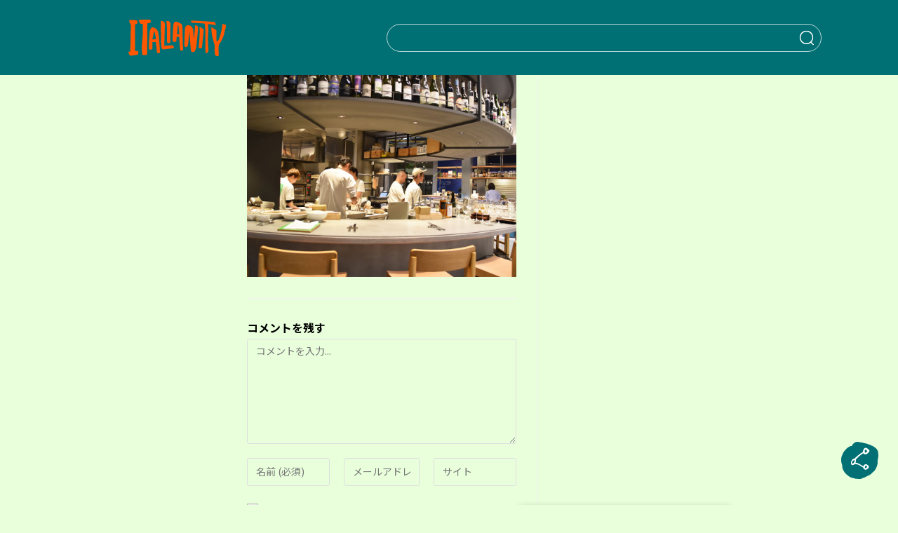

--- FILE ---
content_type: text/html; charset=UTF-8
request_url: https://italianity.jp/lifestyle/food/toranomon-hills-italian-restaurant/attachment/16-14
body_size: 25212
content:

<!DOCTYPE html>
<html lang="ja">

<head>
    <meta http-equiv="X-UA-Compatible" content="IE=edge">
    <meta name="viewport" content="width=device-width, initial-scale=1, maximum-scale=5.0, user-scalable=0">
    <meta charset="UTF-8" />
    <meta name='robots' content='index, follow, max-image-preview:large, max-snippet:-1, max-video-preview:-1' />
<meta name="viewport" content="width=device-width, initial-scale=1">
	<!-- This site is optimized with the Yoast SEO plugin v26.6 - https://yoast.com/wordpress/plugins/seo/ -->
	<title>16 | ITALIANITYウェブマガジン</title>
	<link rel="canonical" href="https://italianity.jp/lifestyle/food/toranomon-hills-italian-restaurant/attachment/16-14/" />
	<meta property="og:locale" content="ja_JP" />
	<meta property="og:type" content="article" />
	<meta property="og:title" content="16 | ITALIANITYウェブマガジン" />
	<meta property="og:url" content="https://italianity.jp/lifestyle/food/toranomon-hills-italian-restaurant/attachment/16-14/" />
	<meta property="og:site_name" content="ITALIANITYウェブマガジン" />
	<meta property="article:publisher" content="https://www.facebook.com/italianityjp" />
	<meta property="og:image" content="https://italianity.jp/lifestyle/food/toranomon-hills-italian-restaurant/attachment/16-14" />
	<meta property="og:image:width" content="1" />
	<meta property="og:image:height" content="1" />
	<meta property="og:image:type" content="image/jpeg" />
	<meta name="twitter:card" content="summary_large_image" />
	<meta name="twitter:site" content="@italianity_jp" />
	<script type="application/ld+json" class="yoast-schema-graph">{"@context":"https://schema.org","@graph":[{"@type":"WebPage","@id":"https://italianity.jp/lifestyle/food/toranomon-hills-italian-restaurant/attachment/16-14/","url":"https://italianity.jp/lifestyle/food/toranomon-hills-italian-restaurant/attachment/16-14/","name":"16 | ITALIANITYウェブマガジン","isPartOf":{"@id":"https://italianity.jp/#website"},"primaryImageOfPage":{"@id":"https://italianity.jp/lifestyle/food/toranomon-hills-italian-restaurant/attachment/16-14/#primaryimage"},"image":{"@id":"https://italianity.jp/lifestyle/food/toranomon-hills-italian-restaurant/attachment/16-14/#primaryimage"},"thumbnailUrl":"https://italianity.jp/wp-content/uploads/2024/02/16.jpg","datePublished":"2024-02-01T07:10:10+00:00","breadcrumb":{"@id":"https://italianity.jp/lifestyle/food/toranomon-hills-italian-restaurant/attachment/16-14/#breadcrumb"},"inLanguage":"ja","potentialAction":[{"@type":"ReadAction","target":["https://italianity.jp/lifestyle/food/toranomon-hills-italian-restaurant/attachment/16-14/"]}]},{"@type":"ImageObject","inLanguage":"ja","@id":"https://italianity.jp/lifestyle/food/toranomon-hills-italian-restaurant/attachment/16-14/#primaryimage","url":"https://italianity.jp/wp-content/uploads/2024/02/16.jpg","contentUrl":"https://italianity.jp/wp-content/uploads/2024/02/16.jpg","width":960,"height":720},{"@type":"BreadcrumbList","@id":"https://italianity.jp/lifestyle/food/toranomon-hills-italian-restaurant/attachment/16-14/#breadcrumb","itemListElement":[{"@type":"ListItem","position":1,"name":"ホーム","item":"https://italianity.jp/"},{"@type":"ListItem","position":2,"name":"虎ノ門ヒルズ ステーションタワーで楽しめるおすすめイタリアンレストラン","item":"https://italianity.jp/lifestyle/food/toranomon-hills-italian-restaurant"},{"@type":"ListItem","position":3,"name":"16"}]},{"@type":"WebSite","@id":"https://italianity.jp/#website","url":"https://italianity.jp/","name":"ITALIANITYウェブマガジン","description":"あなたの知らないイタリアが、ここにある。","publisher":{"@id":"https://italianity.jp/#organization"},"potentialAction":[{"@type":"SearchAction","target":{"@type":"EntryPoint","urlTemplate":"https://italianity.jp/?s={search_term_string}"},"query-input":{"@type":"PropertyValueSpecification","valueRequired":true,"valueName":"search_term_string"}}],"inLanguage":"ja"},{"@type":"Organization","@id":"https://italianity.jp/#organization","name":"ITALIANITYウェブマガジン","alternateName":"ITALIANITY","url":"https://italianity.jp/","logo":{"@type":"ImageObject","inLanguage":"ja","@id":"https://italianity.jp/#/schema/logo/image/","url":"https://italianity.jp/wp-content/uploads/2025/06/Italianity_NewLogo_695.jpg","contentUrl":"https://italianity.jp/wp-content/uploads/2025/06/Italianity_NewLogo_695.jpg","width":695,"height":695,"caption":"ITALIANITYウェブマガジン"},"image":{"@id":"https://italianity.jp/#/schema/logo/image/"},"sameAs":["https://www.facebook.com/italianityjp","https://x.com/italianity_jp","https://www.instagram.com/italianity_jp/"]}]}</script>
	<!-- / Yoast SEO plugin. -->


<link rel="alternate" type="application/rss+xml" title="ITALIANITYウェブマガジン &raquo; フィード" href="https://italianity.jp/feed" />
<link rel="alternate" type="application/rss+xml" title="ITALIANITYウェブマガジン &raquo; コメントフィード" href="https://italianity.jp/comments/feed" />
<link rel="alternate" type="application/rss+xml" title="ITALIANITYウェブマガジン &raquo; 16 のコメントのフィード" href="https://italianity.jp/lifestyle/food/toranomon-hills-italian-restaurant/attachment/16-14/feed" />
<link rel="alternate" title="oEmbed (JSON)" type="application/json+oembed" href="https://italianity.jp/wp-json/oembed/1.0/embed?url=https%3A%2F%2Fitalianity.jp%2Flifestyle%2Ffood%2Ftoranomon-hills-italian-restaurant%2Fattachment%2F16-14" />
<link rel="alternate" title="oEmbed (XML)" type="text/xml+oembed" href="https://italianity.jp/wp-json/oembed/1.0/embed?url=https%3A%2F%2Fitalianity.jp%2Flifestyle%2Ffood%2Ftoranomon-hills-italian-restaurant%2Fattachment%2F16-14&#038;format=xml" />
<style id='wp-img-auto-sizes-contain-inline-css'>
img:is([sizes=auto i],[sizes^="auto," i]){contain-intrinsic-size:3000px 1500px}
/*# sourceURL=wp-img-auto-sizes-contain-inline-css */
</style>
<style id='wp-emoji-styles-inline-css'>

	img.wp-smiley, img.emoji {
		display: inline !important;
		border: none !important;
		box-shadow: none !important;
		height: 1em !important;
		width: 1em !important;
		margin: 0 0.07em !important;
		vertical-align: -0.1em !important;
		background: none !important;
		padding: 0 !important;
	}
/*# sourceURL=wp-emoji-styles-inline-css */
</style>
<style id='wp-block-library-inline-css'>
:root{--wp-block-synced-color:#7a00df;--wp-block-synced-color--rgb:122,0,223;--wp-bound-block-color:var(--wp-block-synced-color);--wp-editor-canvas-background:#ddd;--wp-admin-theme-color:#007cba;--wp-admin-theme-color--rgb:0,124,186;--wp-admin-theme-color-darker-10:#006ba1;--wp-admin-theme-color-darker-10--rgb:0,107,160.5;--wp-admin-theme-color-darker-20:#005a87;--wp-admin-theme-color-darker-20--rgb:0,90,135;--wp-admin-border-width-focus:2px}@media (min-resolution:192dpi){:root{--wp-admin-border-width-focus:1.5px}}.wp-element-button{cursor:pointer}:root .has-very-light-gray-background-color{background-color:#eee}:root .has-very-dark-gray-background-color{background-color:#313131}:root .has-very-light-gray-color{color:#eee}:root .has-very-dark-gray-color{color:#313131}:root .has-vivid-green-cyan-to-vivid-cyan-blue-gradient-background{background:linear-gradient(135deg,#00d084,#0693e3)}:root .has-purple-crush-gradient-background{background:linear-gradient(135deg,#34e2e4,#4721fb 50%,#ab1dfe)}:root .has-hazy-dawn-gradient-background{background:linear-gradient(135deg,#faaca8,#dad0ec)}:root .has-subdued-olive-gradient-background{background:linear-gradient(135deg,#fafae1,#67a671)}:root .has-atomic-cream-gradient-background{background:linear-gradient(135deg,#fdd79a,#004a59)}:root .has-nightshade-gradient-background{background:linear-gradient(135deg,#330968,#31cdcf)}:root .has-midnight-gradient-background{background:linear-gradient(135deg,#020381,#2874fc)}:root{--wp--preset--font-size--normal:16px;--wp--preset--font-size--huge:42px}.has-regular-font-size{font-size:1em}.has-larger-font-size{font-size:2.625em}.has-normal-font-size{font-size:var(--wp--preset--font-size--normal)}.has-huge-font-size{font-size:var(--wp--preset--font-size--huge)}.has-text-align-center{text-align:center}.has-text-align-left{text-align:left}.has-text-align-right{text-align:right}.has-fit-text{white-space:nowrap!important}#end-resizable-editor-section{display:none}.aligncenter{clear:both}.items-justified-left{justify-content:flex-start}.items-justified-center{justify-content:center}.items-justified-right{justify-content:flex-end}.items-justified-space-between{justify-content:space-between}.screen-reader-text{border:0;clip-path:inset(50%);height:1px;margin:-1px;overflow:hidden;padding:0;position:absolute;width:1px;word-wrap:normal!important}.screen-reader-text:focus{background-color:#ddd;clip-path:none;color:#444;display:block;font-size:1em;height:auto;left:5px;line-height:normal;padding:15px 23px 14px;text-decoration:none;top:5px;width:auto;z-index:100000}html :where(.has-border-color){border-style:solid}html :where([style*=border-top-color]){border-top-style:solid}html :where([style*=border-right-color]){border-right-style:solid}html :where([style*=border-bottom-color]){border-bottom-style:solid}html :where([style*=border-left-color]){border-left-style:solid}html :where([style*=border-width]){border-style:solid}html :where([style*=border-top-width]){border-top-style:solid}html :where([style*=border-right-width]){border-right-style:solid}html :where([style*=border-bottom-width]){border-bottom-style:solid}html :where([style*=border-left-width]){border-left-style:solid}html :where(img[class*=wp-image-]){height:auto;max-width:100%}:where(figure){margin:0 0 1em}html :where(.is-position-sticky){--wp-admin--admin-bar--position-offset:var(--wp-admin--admin-bar--height,0px)}@media screen and (max-width:600px){html :where(.is-position-sticky){--wp-admin--admin-bar--position-offset:0px}}

/*# sourceURL=wp-block-library-inline-css */
</style><style id='global-styles-inline-css'>
:root{--wp--preset--aspect-ratio--square: 1;--wp--preset--aspect-ratio--4-3: 4/3;--wp--preset--aspect-ratio--3-4: 3/4;--wp--preset--aspect-ratio--3-2: 3/2;--wp--preset--aspect-ratio--2-3: 2/3;--wp--preset--aspect-ratio--16-9: 16/9;--wp--preset--aspect-ratio--9-16: 9/16;--wp--preset--color--black: #000000;--wp--preset--color--cyan-bluish-gray: #abb8c3;--wp--preset--color--white: #ffffff;--wp--preset--color--pale-pink: #f78da7;--wp--preset--color--vivid-red: #cf2e2e;--wp--preset--color--luminous-vivid-orange: #ff6900;--wp--preset--color--luminous-vivid-amber: #fcb900;--wp--preset--color--light-green-cyan: #7bdcb5;--wp--preset--color--vivid-green-cyan: #00d084;--wp--preset--color--pale-cyan-blue: #8ed1fc;--wp--preset--color--vivid-cyan-blue: #0693e3;--wp--preset--color--vivid-purple: #9b51e0;--wp--preset--gradient--vivid-cyan-blue-to-vivid-purple: linear-gradient(135deg,rgb(6,147,227) 0%,rgb(155,81,224) 100%);--wp--preset--gradient--light-green-cyan-to-vivid-green-cyan: linear-gradient(135deg,rgb(122,220,180) 0%,rgb(0,208,130) 100%);--wp--preset--gradient--luminous-vivid-amber-to-luminous-vivid-orange: linear-gradient(135deg,rgb(252,185,0) 0%,rgb(255,105,0) 100%);--wp--preset--gradient--luminous-vivid-orange-to-vivid-red: linear-gradient(135deg,rgb(255,105,0) 0%,rgb(207,46,46) 100%);--wp--preset--gradient--very-light-gray-to-cyan-bluish-gray: linear-gradient(135deg,rgb(238,238,238) 0%,rgb(169,184,195) 100%);--wp--preset--gradient--cool-to-warm-spectrum: linear-gradient(135deg,rgb(74,234,220) 0%,rgb(151,120,209) 20%,rgb(207,42,186) 40%,rgb(238,44,130) 60%,rgb(251,105,98) 80%,rgb(254,248,76) 100%);--wp--preset--gradient--blush-light-purple: linear-gradient(135deg,rgb(255,206,236) 0%,rgb(152,150,240) 100%);--wp--preset--gradient--blush-bordeaux: linear-gradient(135deg,rgb(254,205,165) 0%,rgb(254,45,45) 50%,rgb(107,0,62) 100%);--wp--preset--gradient--luminous-dusk: linear-gradient(135deg,rgb(255,203,112) 0%,rgb(199,81,192) 50%,rgb(65,88,208) 100%);--wp--preset--gradient--pale-ocean: linear-gradient(135deg,rgb(255,245,203) 0%,rgb(182,227,212) 50%,rgb(51,167,181) 100%);--wp--preset--gradient--electric-grass: linear-gradient(135deg,rgb(202,248,128) 0%,rgb(113,206,126) 100%);--wp--preset--gradient--midnight: linear-gradient(135deg,rgb(2,3,129) 0%,rgb(40,116,252) 100%);--wp--preset--font-size--small: 13px;--wp--preset--font-size--medium: 20px;--wp--preset--font-size--large: 36px;--wp--preset--font-size--x-large: 42px;--wp--preset--spacing--20: 0.44rem;--wp--preset--spacing--30: 0.67rem;--wp--preset--spacing--40: 1rem;--wp--preset--spacing--50: 1.5rem;--wp--preset--spacing--60: 2.25rem;--wp--preset--spacing--70: 3.38rem;--wp--preset--spacing--80: 5.06rem;--wp--preset--shadow--natural: 6px 6px 9px rgba(0, 0, 0, 0.2);--wp--preset--shadow--deep: 12px 12px 50px rgba(0, 0, 0, 0.4);--wp--preset--shadow--sharp: 6px 6px 0px rgba(0, 0, 0, 0.2);--wp--preset--shadow--outlined: 6px 6px 0px -3px rgb(255, 255, 255), 6px 6px rgb(0, 0, 0);--wp--preset--shadow--crisp: 6px 6px 0px rgb(0, 0, 0);}:where(.is-layout-flex){gap: 0.5em;}:where(.is-layout-grid){gap: 0.5em;}body .is-layout-flex{display: flex;}.is-layout-flex{flex-wrap: wrap;align-items: center;}.is-layout-flex > :is(*, div){margin: 0;}body .is-layout-grid{display: grid;}.is-layout-grid > :is(*, div){margin: 0;}:where(.wp-block-columns.is-layout-flex){gap: 2em;}:where(.wp-block-columns.is-layout-grid){gap: 2em;}:where(.wp-block-post-template.is-layout-flex){gap: 1.25em;}:where(.wp-block-post-template.is-layout-grid){gap: 1.25em;}.has-black-color{color: var(--wp--preset--color--black) !important;}.has-cyan-bluish-gray-color{color: var(--wp--preset--color--cyan-bluish-gray) !important;}.has-white-color{color: var(--wp--preset--color--white) !important;}.has-pale-pink-color{color: var(--wp--preset--color--pale-pink) !important;}.has-vivid-red-color{color: var(--wp--preset--color--vivid-red) !important;}.has-luminous-vivid-orange-color{color: var(--wp--preset--color--luminous-vivid-orange) !important;}.has-luminous-vivid-amber-color{color: var(--wp--preset--color--luminous-vivid-amber) !important;}.has-light-green-cyan-color{color: var(--wp--preset--color--light-green-cyan) !important;}.has-vivid-green-cyan-color{color: var(--wp--preset--color--vivid-green-cyan) !important;}.has-pale-cyan-blue-color{color: var(--wp--preset--color--pale-cyan-blue) !important;}.has-vivid-cyan-blue-color{color: var(--wp--preset--color--vivid-cyan-blue) !important;}.has-vivid-purple-color{color: var(--wp--preset--color--vivid-purple) !important;}.has-black-background-color{background-color: var(--wp--preset--color--black) !important;}.has-cyan-bluish-gray-background-color{background-color: var(--wp--preset--color--cyan-bluish-gray) !important;}.has-white-background-color{background-color: var(--wp--preset--color--white) !important;}.has-pale-pink-background-color{background-color: var(--wp--preset--color--pale-pink) !important;}.has-vivid-red-background-color{background-color: var(--wp--preset--color--vivid-red) !important;}.has-luminous-vivid-orange-background-color{background-color: var(--wp--preset--color--luminous-vivid-orange) !important;}.has-luminous-vivid-amber-background-color{background-color: var(--wp--preset--color--luminous-vivid-amber) !important;}.has-light-green-cyan-background-color{background-color: var(--wp--preset--color--light-green-cyan) !important;}.has-vivid-green-cyan-background-color{background-color: var(--wp--preset--color--vivid-green-cyan) !important;}.has-pale-cyan-blue-background-color{background-color: var(--wp--preset--color--pale-cyan-blue) !important;}.has-vivid-cyan-blue-background-color{background-color: var(--wp--preset--color--vivid-cyan-blue) !important;}.has-vivid-purple-background-color{background-color: var(--wp--preset--color--vivid-purple) !important;}.has-black-border-color{border-color: var(--wp--preset--color--black) !important;}.has-cyan-bluish-gray-border-color{border-color: var(--wp--preset--color--cyan-bluish-gray) !important;}.has-white-border-color{border-color: var(--wp--preset--color--white) !important;}.has-pale-pink-border-color{border-color: var(--wp--preset--color--pale-pink) !important;}.has-vivid-red-border-color{border-color: var(--wp--preset--color--vivid-red) !important;}.has-luminous-vivid-orange-border-color{border-color: var(--wp--preset--color--luminous-vivid-orange) !important;}.has-luminous-vivid-amber-border-color{border-color: var(--wp--preset--color--luminous-vivid-amber) !important;}.has-light-green-cyan-border-color{border-color: var(--wp--preset--color--light-green-cyan) !important;}.has-vivid-green-cyan-border-color{border-color: var(--wp--preset--color--vivid-green-cyan) !important;}.has-pale-cyan-blue-border-color{border-color: var(--wp--preset--color--pale-cyan-blue) !important;}.has-vivid-cyan-blue-border-color{border-color: var(--wp--preset--color--vivid-cyan-blue) !important;}.has-vivid-purple-border-color{border-color: var(--wp--preset--color--vivid-purple) !important;}.has-vivid-cyan-blue-to-vivid-purple-gradient-background{background: var(--wp--preset--gradient--vivid-cyan-blue-to-vivid-purple) !important;}.has-light-green-cyan-to-vivid-green-cyan-gradient-background{background: var(--wp--preset--gradient--light-green-cyan-to-vivid-green-cyan) !important;}.has-luminous-vivid-amber-to-luminous-vivid-orange-gradient-background{background: var(--wp--preset--gradient--luminous-vivid-amber-to-luminous-vivid-orange) !important;}.has-luminous-vivid-orange-to-vivid-red-gradient-background{background: var(--wp--preset--gradient--luminous-vivid-orange-to-vivid-red) !important;}.has-very-light-gray-to-cyan-bluish-gray-gradient-background{background: var(--wp--preset--gradient--very-light-gray-to-cyan-bluish-gray) !important;}.has-cool-to-warm-spectrum-gradient-background{background: var(--wp--preset--gradient--cool-to-warm-spectrum) !important;}.has-blush-light-purple-gradient-background{background: var(--wp--preset--gradient--blush-light-purple) !important;}.has-blush-bordeaux-gradient-background{background: var(--wp--preset--gradient--blush-bordeaux) !important;}.has-luminous-dusk-gradient-background{background: var(--wp--preset--gradient--luminous-dusk) !important;}.has-pale-ocean-gradient-background{background: var(--wp--preset--gradient--pale-ocean) !important;}.has-electric-grass-gradient-background{background: var(--wp--preset--gradient--electric-grass) !important;}.has-midnight-gradient-background{background: var(--wp--preset--gradient--midnight) !important;}.has-small-font-size{font-size: var(--wp--preset--font-size--small) !important;}.has-medium-font-size{font-size: var(--wp--preset--font-size--medium) !important;}.has-large-font-size{font-size: var(--wp--preset--font-size--large) !important;}.has-x-large-font-size{font-size: var(--wp--preset--font-size--x-large) !important;}
/*# sourceURL=global-styles-inline-css */
</style>

<style id='classic-theme-styles-inline-css'>
/*! This file is auto-generated */
.wp-block-button__link{color:#fff;background-color:#32373c;border-radius:9999px;box-shadow:none;text-decoration:none;padding:calc(.667em + 2px) calc(1.333em + 2px);font-size:1.125em}.wp-block-file__button{background:#32373c;color:#fff;text-decoration:none}
/*# sourceURL=/wp-includes/css/classic-themes.min.css */
</style>
<link rel='stylesheet' id='awesome-notifications-css' href='https://italianity.jp/wp-content/plugins/cbxwpbookmark/assets/vendors/awesome-notifications/style.css?ver=2.0.6' media='all' />
<link rel='stylesheet' id='cbxwpbookmarkpublic-css-css' href='https://italianity.jp/wp-content/plugins/cbxwpbookmark/assets/css/cbxwpbookmark-public.css?ver=2.0.6' media='all' />
<link rel='stylesheet' id='contact-form-7-css' href='https://italianity.jp/wp-content/plugins/contact-form-7/includes/css/styles.css?ver=6.1.4' media='all' />
<link rel='stylesheet' id='fomantic-ui-transition-css' href='https://italianity.jp/wp-content/plugins/emoji-reaction-master/public/lib/fomantic-ui-transition/transition.min.css?ver=6.9' media='all' />
<link rel='stylesheet' id='fomantic-ui-dropdown-css' href='https://italianity.jp/wp-content/plugins/emoji-reaction-master/public/lib/fomantic-ui-dropdown/dropdown.min.css?ver=6.9' media='all' />
<link rel='stylesheet' id='fomantic-ui-popup-css' href='https://italianity.jp/wp-content/plugins/emoji-reaction-master/public/lib/fomantic-ui-popup/popup.min.css?ver=6.9' media='all' />
<link rel='stylesheet' id='emoji-reaction-css' href='https://italianity.jp/wp-content/plugins/emoji-reaction-master/public/css/emoji-reaction-public.css?ver=0.3.6' media='all' />
<link rel='stylesheet' id='ppress-frontend-css' href='https://italianity.jp/wp-content/plugins/wp-user-avatar/assets/css/frontend.min.css?ver=4.16.7' media='all' />
<link rel='stylesheet' id='ppress-flatpickr-css' href='https://italianity.jp/wp-content/plugins/wp-user-avatar/assets/flatpickr/flatpickr.min.css?ver=4.16.7' media='all' />
<link rel='stylesheet' id='ppress-select2-css' href='https://italianity.jp/wp-content/plugins/wp-user-avatar/assets/select2/select2.min.css?ver=6.9' media='all' />
<link rel='stylesheet' id='if-menu-site-css-css' href='https://italianity.jp/wp-content/plugins/if-menu/assets/if-menu-site.css?ver=6.9' media='all' />
<link rel='stylesheet' id='font-awesome-css' href='https://italianity.jp/wp-content/themes/oceanwp/assets/fonts/fontawesome/css/all.min.css?ver=6.7.2' media='all' />
<link rel='stylesheet' id='simple-line-icons-css' href='https://italianity.jp/wp-content/themes/oceanwp/assets/css/third/simple-line-icons.min.css?ver=2.4.0' media='all' />
<link rel='stylesheet' id='oceanwp-style-css' href='https://italianity.jp/wp-content/themes/oceanwp/assets/css/style.min.css?ver=3.0.0' media='all' />
<link rel='stylesheet' id='relevanssi-live-search-css' href='https://italianity.jp/wp-content/plugins/relevanssi-live-ajax-search/assets/styles/style.css?ver=2.5' media='all' />
<script src="https://italianity.jp/wp-includes/js/jquery/jquery.min.js?ver=3.7.1" id="jquery-core-js"></script>
<script src="https://italianity.jp/wp-includes/js/jquery/jquery-migrate.min.js?ver=3.4.1" id="jquery-migrate-js"></script>
<script src="https://italianity.jp/wp-content/plugins/emoji-reaction-master/public/lib/fomantic-ui-transition/transition.min.js?ver=0.3.6" id="fomantic-ui-transition-js"></script>
<script src="https://italianity.jp/wp-content/plugins/emoji-reaction-master/public/lib/fomantic-ui-dropdown/dropdown.min.js?ver=0.3.6" id="fomantic-ui-dropdown-js"></script>
<script src="https://italianity.jp/wp-content/plugins/emoji-reaction-master/public/lib/fomantic-ui-popup/popup.min.js?ver=0.3.6" id="fomantic-ui-popup-js"></script>
<script id="emoji-reaction-public-js-js-extra">
var emoji_reaction = {"ajax_url":"https://italianity.jp/wp-admin/admin-ajax.php"};
//# sourceURL=emoji-reaction-public-js-js-extra
</script>
<script src="https://italianity.jp/wp-content/plugins/emoji-reaction-master/public/js/emoji-reaction-public.js?ver=0.3.6" id="emoji-reaction-public-js-js"></script>
<script src="https://italianity.jp/wp-content/plugins/wp-user-avatar/assets/flatpickr/flatpickr.min.js?ver=4.16.7" id="ppress-flatpickr-js"></script>
<script src="https://italianity.jp/wp-content/plugins/wp-user-avatar/assets/select2/select2.min.js?ver=4.16.7" id="ppress-select2-js"></script>
<link rel="https://api.w.org/" href="https://italianity.jp/wp-json/" /><link rel="alternate" title="JSON" type="application/json" href="https://italianity.jp/wp-json/wp/v2/media/57095" /><link rel="EditURI" type="application/rsd+xml" title="RSD" href="https://italianity.jp/xmlrpc.php?rsd" />
<meta name="generator" content="WordPress 6.9" />
<link rel='shortlink' href='https://italianity.jp/?p=57095' />
<!-- Google Tag Manager -->
<script>(function(w,d,s,l,i){w[l]=w[l]||[];w[l].push({'gtm.start':
new Date().getTime(),event:'gtm.js'});var f=d.getElementsByTagName(s)[0],
j=d.createElement(s),dl=l!='dataLayer'?'&l='+l:'';j.async=true;j.src=
'https://www.googletagmanager.com/gtm.js?id='+i+dl;f.parentNode.insertBefore(j,f);
})(window,document,'script','dataLayer','GTM-5GVT9XM');</script>
<!-- End Google Tag Manager -->

<!-- Facebook Pixel Code -->
<script>
  !function(f,b,e,v,n,t,s)
  {if(f.fbq)return;n=f.fbq=function(){n.callMethod?
  n.callMethod.apply(n,arguments):n.queue.push(arguments)};
  if(!f._fbq)f._fbq=n;n.push=n;n.loaded=!0;n.version='2.0';
  n.queue=[];t=b.createElement(e);t.async=!0;
  t.src=v;s=b.getElementsByTagName(e)[0];
  s.parentNode.insertBefore(t,s)}(window, document,'script',
  'https://connect.facebook.net/en_US/fbevents.js');
  fbq('init', '182516876389691');
  fbq('track', 'PageView');
</script>
<noscript><img height="1" width="1" style="display:none"
  src="https://www.facebook.com/tr?id=182516876389691&ev=PageView&noscript=1"
/></noscript>
<!-- End Facebook Pixel Code -->

<script type="text/javascript" async="async" src="//widgets.outbrain.com/outbrain.js"></script><link rel="icon" href="https://italianity.jp/wp-content/uploads/2024/07/favicon-50x48.png" sizes="32x32" />
<link rel="icon" href="https://italianity.jp/wp-content/uploads/2024/07/favicon-300x300.png" sizes="192x192" />
<link rel="apple-touch-icon" href="https://italianity.jp/wp-content/uploads/2024/07/favicon-300x300.png" />
<meta name="msapplication-TileImage" content="https://italianity.jp/wp-content/uploads/2024/07/favicon-300x300.png" />
<!-- OceanWP CSS -->
<style type="text/css">
/* Colors */body .theme-button,body input[type="submit"],body button[type="submit"],body button,body .button,body div.wpforms-container-full .wpforms-form input[type=submit],body div.wpforms-container-full .wpforms-form button[type=submit],body div.wpforms-container-full .wpforms-form .wpforms-page-button,.woocommerce-cart .wp-element-button,.woocommerce-checkout .wp-element-button,.wp-block-button__link{border-color:#ffffff}body .theme-button:hover,body input[type="submit"]:hover,body button[type="submit"]:hover,body button:hover,body .button:hover,body div.wpforms-container-full .wpforms-form input[type=submit]:hover,body div.wpforms-container-full .wpforms-form input[type=submit]:active,body div.wpforms-container-full .wpforms-form button[type=submit]:hover,body div.wpforms-container-full .wpforms-form button[type=submit]:active,body div.wpforms-container-full .wpforms-form .wpforms-page-button:hover,body div.wpforms-container-full .wpforms-form .wpforms-page-button:active,.woocommerce-cart .wp-element-button:hover,.woocommerce-checkout .wp-element-button:hover,.wp-block-button__link:hover{border-color:#ffffff}/* OceanWP Style Settings CSS */.theme-button,input[type="submit"],button[type="submit"],button,.button,body div.wpforms-container-full .wpforms-form input[type=submit],body div.wpforms-container-full .wpforms-form button[type=submit],body div.wpforms-container-full .wpforms-form .wpforms-page-button{border-style:solid}.theme-button,input[type="submit"],button[type="submit"],button,.button,body div.wpforms-container-full .wpforms-form input[type=submit],body div.wpforms-container-full .wpforms-form button[type=submit],body div.wpforms-container-full .wpforms-form .wpforms-page-button{border-width:1px}form input[type="text"],form input[type="password"],form input[type="email"],form input[type="url"],form input[type="date"],form input[type="month"],form input[type="time"],form input[type="datetime"],form input[type="datetime-local"],form input[type="week"],form input[type="number"],form input[type="search"],form input[type="tel"],form input[type="color"],form select,form textarea,.woocommerce .woocommerce-checkout .select2-container--default .select2-selection--single{border-style:solid}body div.wpforms-container-full .wpforms-form input[type=date],body div.wpforms-container-full .wpforms-form input[type=datetime],body div.wpforms-container-full .wpforms-form input[type=datetime-local],body div.wpforms-container-full .wpforms-form input[type=email],body div.wpforms-container-full .wpforms-form input[type=month],body div.wpforms-container-full .wpforms-form input[type=number],body div.wpforms-container-full .wpforms-form input[type=password],body div.wpforms-container-full .wpforms-form input[type=range],body div.wpforms-container-full .wpforms-form input[type=search],body div.wpforms-container-full .wpforms-form input[type=tel],body div.wpforms-container-full .wpforms-form input[type=text],body div.wpforms-container-full .wpforms-form input[type=time],body div.wpforms-container-full .wpforms-form input[type=url],body div.wpforms-container-full .wpforms-form input[type=week],body div.wpforms-container-full .wpforms-form select,body div.wpforms-container-full .wpforms-form textarea{border-style:solid}form input[type="text"],form input[type="password"],form input[type="email"],form input[type="url"],form input[type="date"],form input[type="month"],form input[type="time"],form input[type="datetime"],form input[type="datetime-local"],form input[type="week"],form input[type="number"],form input[type="search"],form input[type="tel"],form input[type="color"],form select,form textarea{border-radius:3px}body div.wpforms-container-full .wpforms-form input[type=date],body div.wpforms-container-full .wpforms-form input[type=datetime],body div.wpforms-container-full .wpforms-form input[type=datetime-local],body div.wpforms-container-full .wpforms-form input[type=email],body div.wpforms-container-full .wpforms-form input[type=month],body div.wpforms-container-full .wpforms-form input[type=number],body div.wpforms-container-full .wpforms-form input[type=password],body div.wpforms-container-full .wpforms-form input[type=range],body div.wpforms-container-full .wpforms-form input[type=search],body div.wpforms-container-full .wpforms-form input[type=tel],body div.wpforms-container-full .wpforms-form input[type=text],body div.wpforms-container-full .wpforms-form input[type=time],body div.wpforms-container-full .wpforms-form input[type=url],body div.wpforms-container-full .wpforms-form input[type=week],body div.wpforms-container-full .wpforms-form select,body div.wpforms-container-full .wpforms-form textarea{border-radius:3px}/* Header */#site-header.has-header-media .overlay-header-media{background-color:rgba(0,0,0,0.5)}/* Blog CSS */.ocean-single-post-header ul.meta-item li a:hover{color:#333333}/* Typography */body{font-size:14px;line-height:1.8}h1,h2,h3,h4,h5,h6,.theme-heading,.widget-title,.oceanwp-widget-recent-posts-title,.comment-reply-title,.entry-title,.sidebar-box .widget-title{line-height:1.4}h1{font-size:23px;line-height:1.4}h2{font-size:20px;line-height:1.4}h3{font-size:18px;line-height:1.4}h4{font-size:17px;line-height:1.4}h5{font-size:14px;line-height:1.4}h6{font-size:15px;line-height:1.4}.page-header .page-header-title,.page-header.background-image-page-header .page-header-title{font-size:32px;line-height:1.4}.page-header .page-subheading{font-size:15px;line-height:1.8}.site-breadcrumbs,.site-breadcrumbs a{font-size:13px;line-height:1.4}#top-bar-content,#top-bar-social-alt{font-size:12px;line-height:1.8}#site-logo a.site-logo-text{font-size:24px;line-height:1.8}.dropdown-menu ul li a.menu-link,#site-header.full_screen-header .fs-dropdown-menu ul.sub-menu li a{font-size:12px;line-height:1.2;letter-spacing:.6px}.sidr-class-dropdown-menu li a,a.sidr-class-toggle-sidr-close,#mobile-dropdown ul li a,body #mobile-fullscreen ul li a{font-size:15px;line-height:1.8}.blog-entry.post .blog-entry-header .entry-title a{font-size:24px;line-height:1.4}.ocean-single-post-header .single-post-title{font-size:34px;line-height:1.4;letter-spacing:.6px}.ocean-single-post-header ul.meta-item li,.ocean-single-post-header ul.meta-item li a{font-size:13px;line-height:1.4;letter-spacing:.6px}.ocean-single-post-header .post-author-name,.ocean-single-post-header .post-author-name a{font-size:14px;line-height:1.4;letter-spacing:.6px}.ocean-single-post-header .post-author-description{font-size:12px;line-height:1.4;letter-spacing:.6px}.single-post .entry-title{line-height:1.4;letter-spacing:.6px}.single-post ul.meta li,.single-post ul.meta li a{font-size:14px;line-height:1.4;letter-spacing:.6px}.sidebar-box .widget-title,.sidebar-box.widget_block .wp-block-heading{font-size:13px;line-height:1;letter-spacing:1px}#footer-widgets .footer-box .widget-title{font-size:13px;line-height:1;letter-spacing:1px}#footer-bottom #copyright{font-size:12px;line-height:1}#footer-bottom #footer-bottom-menu{font-size:12px;line-height:1}.woocommerce-store-notice.demo_store{line-height:2;letter-spacing:1.5px}.demo_store .woocommerce-store-notice__dismiss-link{line-height:2;letter-spacing:1.5px}.woocommerce ul.products li.product li.title h2,.woocommerce ul.products li.product li.title a{font-size:14px;line-height:1.5}.woocommerce ul.products li.product li.category,.woocommerce ul.products li.product li.category a{font-size:12px;line-height:1}.woocommerce ul.products li.product .price{font-size:18px;line-height:1}.woocommerce ul.products li.product .button,.woocommerce ul.products li.product .product-inner .added_to_cart{font-size:12px;line-height:1.5;letter-spacing:1px}.woocommerce ul.products li.owp-woo-cond-notice span,.woocommerce ul.products li.owp-woo-cond-notice a{font-size:16px;line-height:1;letter-spacing:1px;font-weight:600;text-transform:capitalize}.woocommerce div.product .product_title{font-size:24px;line-height:1.4;letter-spacing:.6px}.woocommerce div.product p.price{font-size:36px;line-height:1}.woocommerce .owp-btn-normal .summary form button.button,.woocommerce .owp-btn-big .summary form button.button,.woocommerce .owp-btn-very-big .summary form button.button{font-size:12px;line-height:1.5;letter-spacing:1px;text-transform:uppercase}.woocommerce div.owp-woo-single-cond-notice span,.woocommerce div.owp-woo-single-cond-notice a{font-size:18px;line-height:2;letter-spacing:1.5px;font-weight:600;text-transform:capitalize}
</style>    <link rel="stylesheet" href="https://italianity.jp/wp-content/themes/italianity_theme_3.0/assets/css/main.min.css?ver=1.3.8">
    <script src="https://ajax.googleapis.com/ajax/libs/jquery/3.7.1/jquery.min.js"></script>
</head>

<body class="attachment wp-singular attachment-template-default single single-attachment postid-57095 attachmentid-57095 attachment-jpeg wp-embed-responsive wp-theme-oceanwp wp-child-theme-italianity_theme_30 cbxwpbookmark-default user-registration-page ur-settings-sidebar-show oceanwp-theme dropdown-mobile default-breakpoint has-sidebar content-right-sidebar has-topbar has-breadcrumbs" style="background-color: #E9FFDC;" data-elements="#007074" data-background="#E9FFDC" data-highlights="#FF5701">


    
    <!-- Loader (Show only on posts pages) -->
            <div id="postURL"></div>
        <div id="postTitle"></div>
        <div id="loader" class="loader">
            <div id="overlay-loader" class="overlay-loader"></div>
            <script type="module" src="https://cdn.jsdelivr.net/npm/@dotlottie/player-component@2.7.12/dist/dotlottie-player.mjs"></script>
            <dotlottie-player src="https://italianity.jp/wp-content/themes/italianity_theme_3.0/assets/images/ITA_loader.json" background="transparent" class="gif" speed="1" loop autoplay></dotlottie-player>
        </div>

        <div id="share-con">
            <div class="line"></div>
            <div class="links">
                <h5>Share this article</h5>

                <ul>
                    <li>
                        <a href="https://www.facebook.com/sharer/sharer.php?u=POST_URL" target="_blank" class="share-facebook"><img src="https://italianity.jp/wp-content/themes/italianity_theme_3.0/assets/images/icons/share_FB.png" alt="share_FB"></a>
                    </li>

                    <li>
                        <a href="https://api.whatsapp.com/send?text=POST_URL" target="_blank" class="share-whatsapp"><img src="https://italianity.jp/wp-content/themes/italianity_theme_3.0/assets/images/icons/share_Whatsapp.png" alt="share_Whatsapp"></a>
                    </li>

                    <li>
                        <a href="https://social-plugins.line.me/lineit/share?url=POST_URL" target="_blank" class="share-line"><img src="https://italianity.jp/wp-content/themes/italianity_theme_3.0/assets/images/icons/share_LINE.png" alt="share_LINE"></a>
                    </li>

                    <li>
                        <a href="https://twitter.com/intent/tweet?text=POST_TITLE&url=POST_URL" target="_blank" class="share-twitter"><img src="https://italianity.jp/wp-content/themes/italianity_theme_3.0/assets/images/icons/share_X.png" alt="share_X"></a>
                    </li>
                </ul>

            </div>

            <div class="url">
                <h5>Copy link</h5>
                <div class="copy-link">
                    <input type="text" id="copy-link-input" class="copy-link-input" value="https://www.youtube.com/" readonly>
                    <button type="button" class="copy-link-button">
                        <span class="material-icons">
                            <img src="https://italianity.jp/wp-content/themes/italianity_theme_3.0/assets/images/icons/linked-icon.svg" alt="linked-icon">
                        </span>
                    </button>
                </div>
            </div>
        </div>

    
    <!-- Header Secton -->
    <header class="site-header" id="site-header" style="background-color: #007074;">
        <div class="container-hf">
            <div class="row site-header-wrap">

                <div class="col-5 col-xl-4 site-header-logo">
                    <a href="https://italianity.jp" aria-label="Italianity Logo">
                        <svg xmlns="http://www.w3.org/2000/svg" id="main-logo" viewBox="0 0 134 50" fill="none">
                            <path d="M29.2277 0C30.0658 0.589098 31.1092 0.902609 30.8496 2.40696C30.365 5.2235 28.0657 4.63946 26.0285 5.1072C26.0285 11.3092 26.0706 17.496 26.0186 23.6802C25.9544 31.2399 25.7937 38.7996 25.7195 46.3618C25.7071 47.6841 25.1904 48.4173 23.9098 48.5968C23.843 48.6069 23.7762 48.6246 23.7095 48.6246C18.7154 48.7611 19.2939 49.0342 18.7352 44.5919C17.7512 36.7769 19.195 29.0858 19.6796 21.339C20.001 16.1888 19.7414 11.0007 19.7414 5.82019C18.5374 5.63815 16.8167 5.89351 16.117 5.15271C15.1033 4.07565 14.824 2.27801 14.1812 0.657362C15.6324 0.404531 16.7895 0.202265 17.944 0C21.7044 0 25.4673 0 29.2277 0Z" fill="#FF5701" />
                            <path d="M134 10.2498C133.372 12.4697 132.553 14.6542 132.153 16.9145C131.159 22.5273 129.023 27.6143 125.762 32.2133C124.489 34.011 123.876 35.9401 123.923 38.1321C123.987 41.2015 123.999 44.2709 124.073 47.3403C124.101 48.4628 124.627 49.7346 122.813 49.9596C120.941 50.1922 119.2 49.4438 118.928 47.9749C118.619 46.3087 118.464 44.597 118.429 42.9005C118.38 40.3798 118.605 37.8515 118.501 35.3358C118.451 34.1197 117.947 32.9137 117.603 31.7178C116.768 28.7875 115.692 25.9052 115.114 22.9243C114.491 19.7234 114.298 16.4341 113.969 13.1776C113.89 12.4014 114.021 11.6025 114.083 10.1613C116.488 11.5873 118.523 12.6846 120.414 13.9968C120.872 14.3154 121.023 15.3368 121.03 16.0397C121.062 19.3139 120.971 22.588 120.973 25.8597C120.973 27.1137 121.104 28.3652 121.176 29.6193C121.421 29.7331 121.668 29.8494 121.913 29.9631C122.728 29.01 123.895 28.1857 124.296 27.0758C125.559 23.5817 126.711 20.0218 127.574 16.4063C128.375 13.0537 128.751 9.59753 129.399 5.67358C131.216 6.34864 132.605 6.86442 133.997 7.38273V10.2524L134 10.2498Z" fill="#FF5701" />
                            <path d="M83.337 17.3392C83.0329 22.1632 82.798 26.9948 82.3852 31.8113C82.2615 33.2625 81.7226 34.6986 81.2429 36.0942C80.6768 37.7376 79.2255 38.0056 77.9523 37.4393C77.3416 37.1688 76.8447 35.8389 76.8669 35.002C77.0425 27.7735 77.3317 20.5476 77.6309 13.3242C77.6704 12.3812 77.8608 11.4179 78.1525 10.5203C78.7311 8.73785 79.9524 7.67342 81.861 7.59757C85.0874 7.46863 88.5239 10.4116 88.8577 13.6883C89.231 17.3417 89.503 21.0078 89.8194 24.6662C89.995 24.6789 90.1705 24.6941 90.346 24.7067C90.8108 18.9624 91.2756 13.2155 91.7404 7.48633C94.7962 7.98441 96.0991 9.56713 95.795 12.677C95.0014 20.7499 94.2202 28.8228 93.3202 36.8831C93.1249 38.62 92.5588 40.3443 91.9654 42.0004C91.2212 44.0736 89.9974 44.6652 87.8589 44.3644C85.928 44.0913 85.8983 42.5364 85.7747 41.1306C85.1616 34.1348 84.6004 27.1364 84.0144 20.138C83.9353 19.2101 83.8142 18.2848 83.7128 17.3594C83.5892 17.3518 83.468 17.3468 83.3444 17.3392H83.337Z" fill="#FF5701" />
                            <path d="M9.19952 6.36123V42.9637C9.59015 42.9637 9.97336 42.9814 10.3541 42.9612C13.6126 42.7918 14.1071 43.2772 13.578 46.4856C13.4791 47.0823 12.8833 47.9672 12.3938 48.0608C9.25144 48.665 6.08192 49.201 2.90004 49.4665C2.30915 49.5171 1.4117 48.3414 1.01365 47.5475C0.49941 46.5261 0.346125 45.315 0 44.0433C1.05568 43.9472 1.70838 43.8865 2.43771 43.8208C2.49705 43.4795 2.591 43.1558 2.60089 42.8297C2.8852 31.3713 3.16458 19.913 3.42664 8.45215C3.45384 7.29165 3.47856 6.34101 2.31657 5.31704C1.41911 4.52568 1.47103 2.56623 1.251 1.10233C1.22627 0.937993 2.16576 0.407046 2.65033 0.414631C5.19683 0.457613 7.74085 0.599198 10.2824 0.743312C12.0476 0.844445 12.4432 1.99736 12.3888 3.57503C12.3344 5.12236 12.0254 6.31825 10.1266 6.14127C9.94616 6.12357 9.75579 6.22218 9.19952 6.3587V6.36123Z" fill="#FF5701" />
                            <path d="M69.7912 23.6145H66.3942C66.2582 25.2908 66.0184 26.9064 66.0283 28.522C66.0382 30.3626 65.0394 30.6711 63.5733 30.5699C62.08 30.4663 60.6485 30.2842 60.7177 28.2489C60.8488 24.4312 60.9674 20.6084 61.185 16.7957C61.3877 13.2535 61.6671 9.71383 62.0009 6.18177C62.2432 3.61806 64.0776 2.38424 66.5277 3.01632C67.0444 3.15032 67.5438 3.3627 68.0432 3.55738C73.6777 5.73932 74.2537 6.50793 74.3897 12.6239C74.5554 20.0622 74.627 27.5031 74.7877 34.9414C74.8224 36.5721 75.0844 38.1979 75.2056 39.8311C75.2921 40.9967 75.4973 42.1673 73.695 42.2659C72.1077 42.3519 70.9532 42.2988 70.8469 40.2205C70.6046 35.4521 70.2387 30.6913 69.9247 25.9279C69.8777 25.1972 69.8406 24.4666 69.7912 23.6171V23.6145ZM68.7083 7.51167C68.4586 7.51925 68.2089 7.52684 67.9617 7.53442C67.66 10.9628 67.3263 14.3887 67.0716 17.8221C66.8887 20.3176 67.3559 20.621 69.9642 19.6982C69.5489 15.6655 69.1286 11.5898 68.7083 7.51167Z" fill="#FF5701" />
                            <path d="M37.6215 30.8176H33.1293C33.1293 33.49 33.0972 36.0563 33.1392 38.62C33.1713 40.6553 32.0637 41.0699 30.3109 41.0876C28.5407 41.1053 27.7644 40.2583 27.8558 38.6453C28.2761 31.3081 28.7286 23.9684 29.2873 16.6413C29.3813 15.3898 29.9351 14.1332 30.4592 12.9651C31.5594 10.5101 33.0823 9.92863 35.5398 11.0259C38.7291 12.4494 40.6897 15.0788 41.2732 18.4491C41.9456 22.3275 42.1953 26.2894 42.5093 30.226C42.8678 34.7061 43.0755 39.2015 43.3895 43.6867C43.4636 44.7562 43.7158 45.8889 42.1508 45.8611C40.8702 45.8383 39.3398 46.4451 39.1568 44.0331C38.8256 39.6389 38.158 35.27 37.6215 30.8176ZM36.1011 16.8992L35.1715 16.8689C34.457 20.1708 33.7425 23.4728 32.9414 27.1793C34.9366 26.9493 36.2815 26.795 37.9578 26.6029C37.3026 23.177 36.7018 20.0368 36.1035 16.8992H36.1011Z" fill="#FF5701" />
                            <path d="M85.9258 1.55742C87.0853 1.48915 88.1311 1.32481 89.167 1.38044C97.9413 1.84817 106.716 2.34372 115.487 2.86203C118.679 3.04913 119.408 3.72671 120.321 7.41806C116.654 6.94273 113.129 6.48258 109.633 6.03001C109.524 6.20699 109.383 6.32835 109.401 6.4219C110.6 12.8994 109.21 19.3391 109.193 25.7913C109.178 31.1008 109.705 36.4128 110.036 41.7223C110.164 43.8081 109.089 45.0369 107.405 45.8915C107.188 46.0027 106.908 45.9875 106.322 46.0912C106.149 44.1141 105.863 42.2456 105.848 40.3772C105.776 32.0464 105.84 23.7156 105.727 15.3873C105.687 12.5354 105.237 9.69101 105.047 6.83654C104.965 5.61031 104.384 5.27657 103.257 5.21084C98.2998 4.92514 93.3502 4.52566 88.3932 4.23743C86.8035 4.14641 86.1557 3.3146 85.9307 1.55236L85.9258 1.55742Z" fill="#FF5701" />
                            <path d="M44.5438 1.71411C48.9099 2.02257 50.2351 3.29431 50.1411 7.13482C49.9211 16.0674 49.6121 24.9999 49.345 33.9299C49.3253 34.5949 49.3426 35.2624 49.3426 35.9678C52.522 35.6972 55.5036 35.3635 58.4951 35.2118C61.7289 35.0449 61.9762 35.3281 62.6115 38.9714C61.4322 39.1357 60.2628 39.3001 59.0934 39.4594C55.9758 39.8841 52.8607 40.319 49.7406 40.7235C46.8208 41.1002 45.733 40.3266 45.3695 37.3786C45.0951 35.1511 44.9567 32.8933 44.9171 30.6482C44.7589 21.6448 44.6625 12.6415 44.5463 3.63816C44.5388 3.03895 44.5463 2.43974 44.5463 1.71411H44.5438Z" fill="#FF5701" />
                            <path d="M57.7191 13.5519C57.7191 19.2052 57.7537 24.856 57.6622 30.5068C57.6548 31.0326 56.8711 31.9504 56.4013 31.9833C55.3407 32.0566 53.887 32.7595 53.3208 31.0731C53.1082 30.441 53.0513 29.7331 53.0489 29.058C53.0217 20.4061 53.578 11.7365 52.2404 3.12761C52.0748 2.06824 52.505 1.6359 53.5953 1.73956C56.5546 2.01768 57.8501 3.3501 57.907 6.39167C57.9515 8.7784 57.7859 13.5519 57.7191 13.5519Z" fill="#FF5701" />
                            <path d="M97.9388 9.84277C99.8178 10.8971 101.403 11.5949 102.735 12.6265C103.264 13.036 103.492 14.2092 103.422 14.9955C102.864 21.3719 102.208 27.7382 101.561 34.1045C101.437 35.3232 101.22 36.5292 101.049 37.7428C100.841 39.2218 99.9018 39.6188 98.589 39.462C97.207 39.2951 96.5592 38.4734 96.6655 37.098C97.0735 31.8063 97.6174 26.5221 97.9017 21.2227C98.0945 17.6376 97.9388 14.0347 97.9388 9.84277Z" fill="#FF5701" />
                        </svg>
                    </a>
                </div>

                <div class="col-7 col-xl-5 site-header-search">
                    
<form aria-label="サイト内検索" role="search" method="get" class="searchform" action="https://italianity.jp/">
	<input aria-label="検索クエリを挿入" type="search" id="ocean-search-form-1" class="field search-field" autocomplete="off" name="s" data-rlvlive="true" data-rlvparentel="#rlvlive_1" data-rlvconfig="default">
	<div class="search-icon" style="background-color: #007074;">
		<img src="https://italianity.jp/wp-content/themes/italianity_theme_3.0/assets/images/icons/search-icon.svg" alt="search-icon">
	</div>
		<span class="relevanssi-live-search-instructions">When autocomplete results are available use up and down arrows to review and enter to go to the desired page. Touch device users, explore by touch or with swipe gestures.</span><div id="rlvlive_1"></div></form>                </div>

                <div class="col-3 d-none d-xl-flex"></div>

            </div>
        </div>
    </header>

    <div class="float-buttons">
        <section class="float-mobile float-mobile-1">

<div class="float-mobile-hamburger" id="menuToggle">

    <label for="hamburger_toggle"></label>
    <input class="hamburger-toggle" id="hamburger-toggle" name="hamburger_toggle" type="checkbox" />

    <span class="hamburger-toggle-icon" id="hamburger-toggle-icon">

        <svg class="background" width="52" height="52" viewBox="0 0 52 52" fill="none" xmlns="http://www.w3.org/2000/svg">
            <path d="M51.8948 16.7333C51.8722 16.499 51.8082 16.2585 51.7129 16.044C51.1356 14.7373 50.3727 13.5558 49.2773 12.6036C48.754 12.1499 48.2521 11.6775 47.8693 11.0886C47.7024 10.8332 47.469 10.6113 47.2331 10.4117C45.9269 9.30705 44.4537 8.45408 42.8889 7.77344C41.5525 7.19199 40.1798 6.6874 38.817 6.16421C36.9323 5.44018 35.0061 4.85996 32.9946 4.57729C32.6633 4.53018 32.3183 4.39505 32.0372 4.2128C31.0509 3.57307 29.9743 3.05981 29.1222 2.22668C29.0281 2.13493 28.8813 2.09526 28.7571 2.03575C28.4434 1.88698 28.1347 1.72705 27.8147 1.59439C26.8535 1.19518 25.9676 0.633562 24.9537 0.344694C22.6373 -0.313628 20.4765 -0.0520354 18.4763 1.32412C17.4323 2.04319 16.6016 2.96434 15.8487 3.96113C15.6416 4.23512 15.4383 4.5339 15.3317 4.85253C15.2313 5.15751 15.2602 5.50341 15.2326 5.82575C14.6051 5.99808 14.5913 6.03899 14.1195 5.87038C13.7581 5.74145 13.4444 5.76004 13.1119 5.89766C11.3978 6.61053 9.83931 7.58872 8.39877 8.73303C7.61576 9.3554 6.88294 10.0472 6.26431 10.8506C5.90669 11.3142 5.4813 11.7283 5.07348 12.1536C3.75717 13.5248 2.94781 15.2059 2.10958 16.8697C1.94771 17.8677 1.26132 18.6711 1.048 19.6505C0.254951 20.9758 0.165858 22.4797 0.0617077 23.9426C-0.120242 26.4978 0.0579433 29.0344 1.048 31.4532C1.11325 31.6119 1.14086 31.7867 1.20611 31.9454C1.39433 32.4016 1.4508 32.869 1.42068 33.3612C1.28767 35.5581 1.92512 37.5765 2.94655 39.4919C3.43343 40.4044 3.94916 41.3045 4.51007 42.1748C5.14375 43.1604 5.80379 44.1336 6.72484 44.8986C8.02985 45.9822 9.29347 47.1153 10.6324 48.153C11.4493 48.7853 12.3552 49.3172 13.3415 49.6792C13.9275 49.8949 14.5299 50.0709 15.1121 50.2966C15.6316 50.4987 16.126 50.7231 16.7183 50.6524C16.978 50.6214 17.2629 50.7441 17.5289 50.8235C17.8627 50.9239 18.1852 51.0578 18.5152 51.1657C19.7399 51.5661 20.9571 51.9752 22.2884 51.7818C22.621 51.7335 22.9773 51.8426 23.3237 51.8798C23.5646 51.9046 23.8068 51.943 24.049 51.9517C24.5685 51.969 25.0892 51.9467 25.6075 51.9852C26.8071 52.0732 27.9439 51.7397 29.0996 51.524C29.1109 51.5215 29.1122 51.4719 29.116 51.4558C29.0093 51.3851 28.9064 51.3169 28.7357 51.2029C28.924 51.095 29.0294 51.0095 29.1498 50.9698C29.8438 50.7404 30.5452 50.5371 31.2354 50.2966C33.0774 49.6544 34.8869 48.9403 36.532 47.8753C36.9398 47.6112 37.3589 47.362 37.7843 47.129C38.1331 46.938 38.4995 46.7769 38.8584 46.6045C38.7643 46.8116 38.6702 47.0186 38.5761 47.2269C39.1897 47.1823 39.6615 46.8488 40.0894 46.4545C41.2614 45.3747 42.4171 44.2787 43.5828 43.1927C44.1914 42.6261 44.8063 42.0669 45.4224 41.509C46.8517 40.2135 48.0714 38.7741 48.7113 36.9256C48.7678 36.7632 48.823 36.5933 48.9171 36.4532C49.6838 35.3151 50.1167 34.053 50.3689 32.7203C50.4141 32.4835 50.4769 32.2491 50.5459 32.0185C50.9073 30.8184 51.088 29.5985 50.906 28.35C50.768 27.4078 50.8997 26.4966 51.1858 25.6052C51.349 25.0993 51.428 24.6133 51.0967 24.1459C51.5761 23.6178 51.7166 23.0301 51.7053 22.3917C51.7028 22.2206 51.7217 22.047 51.7505 21.8772C52.0366 20.1687 52.0529 18.4517 51.8885 16.7321L51.8948 16.7333ZM39.1872 46.5785C39.1232 46.6157 39.0165 46.581 38.9212 46.5673C39.319 46.0528 39.8008 45.6449 40.5286 45.3449C40.166 45.9747 39.6866 46.2909 39.1872 46.5797V46.5785Z" fill="#007074" />
        </svg>

        <svg class="open" width="28" height="23" viewBox="0 0 28 23" fill="none" xmlns="http://www.w3.org/2000/svg">
            <g id="Group 775">
                <path id="Vector" d="M25.2909 18.0083C25.6448 18.1199 25.946 18.2117 26.2446 18.3096C27.123 18.5985 27.4041 19.3052 27.4342 20.116C27.4442 20.3999 27.3012 20.8003 27.0866 20.9603C26.616 21.3086 26.0677 21.5665 25.5243 21.7971C25.3499 21.8715 25.045 21.8058 24.8718 21.6954C24.0098 21.14 23.0272 21.1214 22.0711 21.0954C19.6329 21.0284 17.1961 21.0706 14.7604 21.2652C12.9723 21.4078 11.1754 21.4524 9.38225 21.512C7.54142 21.5727 5.70812 21.6434 3.89364 22.0178C2.56101 22.293 2.00638 21.8132 1.40155 20.623C1.27983 20.385 1.24219 20.1011 1.19074 19.8333C1.05898 19.144 1.48562 18.5501 2.20088 18.5142C4.17597 18.4162 6.15232 18.3567 8.12742 18.2799C8.63061 18.26 9.13379 18.2402 9.63572 18.2104C9.9557 18.1918 10.2794 18.1075 10.5944 18.1348C12.3461 18.291 14.0878 18.1125 15.8333 18.0245C16.7054 17.9811 17.5825 18.0133 18.4572 18.0207C19.973 18.0356 21.4876 18.0592 23.0034 18.079C23.233 18.0815 23.4627 18.0852 23.6923 18.0765C24.2356 18.0567 24.7777 18.0307 25.2922 18.0083H25.2909Z" fill="white" />
                <path id="Vector_2" d="M24.853 0.172897C25.2069 0.283238 25.5093 0.373742 25.8079 0.471684C26.6876 0.758073 26.9712 1.46351 27.0025 2.27308C27.0138 2.55699 26.872 2.95744 26.6574 3.11861C26.1881 3.46823 25.641 3.72858 25.0977 3.96042C24.9233 4.03481 24.6184 3.97034 24.4452 3.86C23.5819 3.3083 22.5993 3.29218 21.6419 3.26862C19.2038 3.21035 16.7669 3.25994 14.3313 3.46203C12.5432 3.6108 10.7475 3.66163 8.9531 3.7261C7.11227 3.79181 5.27897 3.86992 3.467 4.25053C2.13563 4.52948 1.57974 4.05216 0.969898 2.86446C0.84818 2.62642 0.808026 2.34251 0.756578 2.07596C0.623567 1.38788 1.04644 0.791547 1.76295 0.754353C3.73679 0.650212 5.71314 0.583264 7.68949 0.500199C8.19268 0.479122 8.69586 0.456808 9.19779 0.425813C9.51777 0.405977 9.84152 0.320431 10.1565 0.347706C11.9082 0.498959 13.6499 0.314232 15.3941 0.221249C16.2662 0.174137 17.1434 0.203892 18.018 0.210091C19.5338 0.220009 21.0484 0.238607 22.5642 0.253484C22.7938 0.255964 23.0235 0.258443 23.2531 0.249765C23.7964 0.228689 24.3385 0.200173 24.853 0.175377V0.172897Z" fill="white" />
                <path id="Vector_3" d="M26.936 12.1678C25.9484 12.5719 25.0914 12.6091 24.2143 12.0723C23.888 11.8727 23.4212 11.833 23.0184 11.8318C20.628 11.8219 18.2375 11.8169 15.8471 11.8628C13.0877 11.9161 10.3271 11.9756 7.57277 12.1244C5.8775 12.2161 4.19101 12.4789 2.49951 12.6661C2.27113 12.6909 2.03773 12.7666 1.81688 12.7381C1.60231 12.7108 1.34883 12.629 1.20578 12.4827C0.608484 11.8752 0.263407 11.1387 0.283484 10.2783C0.292268 9.88905 0.498059 9.58406 0.897094 9.45512C1.07026 9.39933 1.25096 9.34726 1.43165 9.3299C3.12316 9.16377 4.80713 8.95921 6.52123 9.02988C8.07972 9.09311 9.64574 8.96665 11.2093 8.93194C12.9058 8.89474 14.6036 8.86127 16.3013 8.83895C17.7707 8.81912 19.2401 8.78936 20.7095 8.81416C22.0873 8.83771 23.4664 8.8997 24.8404 9.00136C25.6862 9.06459 26.4479 9.40429 27.0263 10.0391C27.458 10.5114 27.6563 11.0458 27.2359 11.6458C27.1317 11.7946 27.0539 11.9595 26.9373 12.1653L26.936 12.1678Z" fill="white" />
            </g>
        </svg>

        <svg class="close" width="22" height="24" viewBox="0 0 22 24" fill="none" xmlns="http://www.w3.org/2000/svg">
            <g id="Group 783">
                <path id="Vector" d="M20.0539 19.0625C20.2252 19.3917 20.3733 19.6695 20.5152 19.9499C20.9321 20.7753 20.6311 21.4737 20.0791 22.0684C19.8854 22.2762 19.5011 22.4582 19.2363 22.4196C18.6572 22.3332 18.0871 22.1278 17.5399 21.9066C17.364 21.8359 17.1948 21.5738 17.1504 21.3734C16.9336 20.371 16.2519 19.6631 15.5942 18.9686C13.9176 17.1973 12.1646 15.5039 10.3047 13.9193C8.93954 12.7557 7.63737 11.5167 6.32734 10.2908C4.98272 9.03212 3.63641 7.78575 2.08863 6.76747C0.951707 6.01978 0.898788 5.28833 1.3127 4.01906C1.39495 3.76468 1.56909 3.5373 1.72206 3.31157C2.11632 2.73098 2.83791 2.61274 3.3691 3.09308C4.83496 4.42043 6.27453 5.77584 7.72549 7.11809C8.09532 7.45987 8.46515 7.80165 8.84111 8.13553C9.08052 8.34864 9.36905 8.51795 9.57248 8.75994C10.7007 10.1091 12.0585 11.2144 13.355 12.3864C14.0023 12.9724 14.5997 13.6154 15.2129 14.2391C16.2743 15.3215 17.3286 16.4091 18.3864 17.495C18.547 17.6591 18.7068 17.8241 18.8753 17.9803C19.2735 18.3505 19.6752 18.7154 20.0548 19.0634L20.0539 19.0625Z" fill="white" />
                <path id="Vector_2" d="M21.2248 3.53126C20.8123 4.51535 20.2325 5.14767 19.2327 5.3883C18.8609 5.47785 18.5028 5.77988 18.2171 6.06382C16.5198 7.74711 14.8259 9.4339 13.1681 11.1566C11.2546 13.1455 9.34464 15.1396 7.50222 17.1924C6.36836 18.4561 5.36168 19.8344 4.29798 21.1629C4.15403 21.3419 4.04247 21.5604 3.86614 21.6964C3.69513 21.8289 3.45803 21.9502 3.25344 21.9479C2.40152 21.9407 1.63678 21.664 1.04258 21.0414C0.773522 20.7599 0.703382 20.3988 0.89437 20.0254C0.977367 19.8635 1.06832 19.6989 1.18382 19.5589C2.26242 18.2453 3.30852 16.9099 4.57054 15.7479C5.71727 14.6906 6.7352 13.4938 7.81622 12.3637C8.98955 11.1377 10.1664 9.91357 11.3511 8.69727C12.3761 7.64422 13.3941 6.58416 14.4507 5.56267C15.4416 4.60507 16.4605 3.67377 17.504 2.77407C18.1468 2.22074 18.9256 1.92235 19.7834 1.96215C20.4227 1.99093 20.9407 2.22858 21.0678 2.95012C21.0993 3.12897 21.1609 3.30057 21.2239 3.52862L21.2248 3.53126Z" fill="white" />
            </g>
        </svg>

    </span>

    <div class="menu" id="menu" ontouchstart="">
        
<div id="sidebar-mobile" class="sidebar" style="background-color: #007074;">

    <div class="row sidebar-search">
        <div class="col-12 sidebar-search-col">
            
<form aria-label="サイト内検索" role="search" method="get" class="searchform" action="https://italianity.jp/">
	<input aria-label="検索クエリを挿入" type="search" id="ocean-search-form-2" class="field search-field" autocomplete="off" name="s" data-rlvlive="true" data-rlvparentel="#rlvlive_2" data-rlvconfig="default">
	<div class="search-icon" style="background-color: #007074;">
		<img src="https://italianity.jp/wp-content/themes/italianity_theme_3.0/assets/images/icons/search-icon.svg" alt="search-icon">
	</div>
		<span class="relevanssi-live-search-instructions">When autocomplete results are available use up and down arrows to review and enter to go to the desired page. Touch device users, explore by touch or with swipe gestures.</span><div id="rlvlive_2"></div></form>        </div>
    </div>

            <div class="row sidebar-tags">
            <div class="col-12 sidebar-tags-col">
                <ul class="tags-list">
                                            <li class="tags-list-single">
                            <a href="https://italianity.jp/tag/%e3%83%88%e3%83%a9%e3%83%99%e3%83%ab">トラベル</a>
                        </li>
                                            <li class="tags-list-single">
                            <a href="https://italianity.jp/tag/%e3%82%a4%e3%82%bf%e3%83%aa%e3%82%a2%e6%96%99%e7%90%86">イタリア料理</a>
                        </li>
                                            <li class="tags-list-single">
                            <a href="https://italianity.jp/tag/%e3%82%a4%e3%82%bf%e3%83%aa%e3%82%a2%e3%83%af%e3%82%a4%e3%83%b3">イタリアワイン</a>
                        </li>
                                            <li class="tags-list-single">
                            <a href="https://italianity.jp/tag/%e3%83%95%e3%82%a1%e3%83%83%e3%82%b7%e3%83%a7%e3%83%b3">ファッション</a>
                        </li>
                                            <li class="tags-list-single">
                            <a href="https://italianity.jp/tag/%e3%82%a2%e3%83%bc%e3%83%88">アート</a>
                        </li>
                                            <li class="tags-list-single">
                            <a href="https://italianity.jp/tag/%e3%83%87%e3%82%b6%e3%82%a4%e3%83%b3">デザイン</a>
                        </li>
                                            <li class="tags-list-single">
                            <a href="https://italianity.jp/tag/%e3%82%a4%e3%83%99%e3%83%b3%e3%83%88">イベント</a>
                        </li>
                                    </ul>
            </div>
        </div>
    
            <div class="row sidebar-primary">
            <div class="col-12 sidebar-primary-col">
                <ul class="primary-menu">
                                            <li class="primary-menu-single">
                            <a href="https://italianity.jp/new">New</a>
                        </li>
                                            <li class="primary-menu-single">
                            <a href="https://italianity.jp/monthly-feature">Monthly Feature</a>
                        </li>
                                            <li class="primary-menu-single">
                            <a href="https://marketplace.italianity.jp">Marketplace</a>
                        </li>
                                            <li class="primary-menu-single">
                            <a href="https://italianity.jp/login">Account</a>
                        </li>
                                    </ul>
            </div>
        </div>
    
            <div class="row sidebar-social">
            <div class="col-12 sidebar-social-col">
                <ul class="social-list">
                                            <li class="social-list-single">
                            <a class="icon" target="_blank" href="https://www.instagram.com/sivanslab">
                                <img src="https://italianity.jp/wp-content/themes/italianity_theme_3.0/assets/images/icons/socials_FB.png" alt="facebook">
                            </a>
                        </li>
                                            <li class="social-list-single">
                            <a class="icon" target="_blank" href="https://www.instagram.com/sivanslab">
                                <img src="https://italianity.jp/wp-content/themes/italianity_theme_3.0/assets/images/icons/socials_IG.png" alt="instagram">
                            </a>
                        </li>
                                            <li class="social-list-single">
                            <a class="icon" target="_blank" href="https://www.instagram.com/sivanslab">
                                <img src="https://italianity.jp/wp-content/themes/italianity_theme_3.0/assets/images/icons/socials_X.png" alt="x">
                            </a>
                        </li>
                                            <li class="social-list-single">
                            <a class="icon" target="_blank" href="https://www.linkedin.com/company/sivans-lab/">
                                <img src="https://italianity.jp/wp-content/themes/italianity_theme_3.0/assets/images/icons/socials_spotify.png" alt="sporify">
                            </a>
                        </li>
                                    </ul>
            </div>
        </div>
    
            <div class="row sidebar-footer">
            <div class="col-12 sidebar-footer-col">
                <ul class="footer-menu">
                                            <li class="footer-menu-single">
                            <a href="https://italianity.jp/about" style="font-size: 10px">ITALIANITYとは</a>
                        </li>
                                            <li class="footer-menu-single">
                            <a href="https://italianity.jp/writers" style="font-size: 10px">執筆者一覧</a>
                        </li>
                                            <li class="footer-menu-single">
                            <a href="https://italianity.jp/terms" style="font-size: 10px">利用規約</a>
                        </li>
                                            <li class="footer-menu-single">
                            <a href="https://italianity.jp/contact" style="font-size: 10px">お問い合わせ</a>
                        </li>
                                            <li class="footer-menu-single">
                            <a href="https://italianity.jp/policy" style="font-size: 10px">個人情報保護方針</a>
                        </li>
                                            <li class="footer-menu-single">
                            <a href="https://italianity.jp/company" style="font-size: 10px">運営会社</a>
                        </li>
                                            <li class="footer-menu-single">
                            <a href="https://italianity.jp/media" style="font-size: 10px">広告掲載について</a>
                        </li>
                                    </ul>
            </div>
        </div>
    
</div>    </div>

</div>

</section>
        
        <section class="float-mobile float-mobile-2">
            <div class="float-mobile-others">

                <button id="share-button" class="share-button" aria-label="sharebutton">
                    <svg class="background" width="53" height="53" viewBox="0 0 53 53" fill="none" xmlns="http://www.w3.org/2000/svg">
                        <path d="M52.8924 17.055C52.8694 16.8162 52.8042 16.5711 52.707 16.3525C53.5255 3.80724 25.4332 0.351235 25.4332 0.351235C23.0722 -0.319748 20.8699 -0.0531238 18.8312 1.34949C17.7671 2.08239 16.9205 3.02126 16.1531 4.03721C15.9421 4.31647 15.7349 4.62101 15.6262 4.94576C15.5238 5.25661 15.5533 5.60916 15.5251 5.9377C14.8856 6.11334 14.8716 6.15504 14.3907 5.98319C14.0223 5.85177 13.7026 5.87073 13.3637 6.01099C11.6166 6.73757 10.0282 7.73457 8.55992 8.90089C7.76185 9.53522 7.01494 10.2403 6.38441 11.0591C6.01991 11.5317 5.58634 11.9538 5.17068 12.3872C3.82905 13.7848 3.00412 15.4982 2.14978 17.194C1.9848 18.2112 1.28521 19.0301 1.06778 20.0283C0.259482 21.3791 0.168676 22.9119 0.0625223 24.403C-0.122927 27.0073 0.0586855 29.5927 1.06778 32.058C1.13429 32.2197 1.16243 32.3979 1.22893 32.5596C1.42078 33.0247 1.47833 33.501 1.44763 34.0027C1.31206 36.2418 1.96177 38.299 3.00285 40.2513C3.49908 41.1813 4.02473 42.0987 4.59643 42.9858C5.2423 43.9903 5.91503 44.9823 6.85379 45.7619C8.1839 46.8663 9.47181 48.0213 10.8365 49.0789C11.6691 49.7234 12.5925 50.2655 13.5977 50.6345C14.195 50.8543 14.8089 51.0338 15.4023 51.2637C15.9318 51.4697 16.4357 51.6984 17.0394 51.6264C17.3041 51.5948 17.5945 51.7199 17.8656 51.8008C18.2058 51.9031 18.5345 52.0396 18.8709 52.1495C20.1191 52.5577 21.3597 52.9747 22.7167 52.7776C23.0556 52.7283 23.4188 52.8395 23.7718 52.8774C24.0174 52.9027 24.2642 52.9418 24.5111 52.9507C25.0406 52.9684 25.5713 52.9456 26.0995 52.9848C27.3222 53.0745 28.481 52.7346 29.6589 52.5147C29.6704 52.5122 29.6717 52.4617 29.6755 52.4452C29.5668 52.3732 29.4619 52.3037 29.288 52.1874C29.4798 52.0775 29.5873 51.9903 29.71 51.9499C30.4173 51.7161 31.1322 51.5089 31.8357 51.2637C33.7132 50.6092 35.5574 49.8813 37.2341 48.7959C37.6498 48.5267 38.077 48.2728 38.5105 48.0352C38.8661 47.8406 39.2395 47.6763 39.6053 47.5007C39.5094 47.7117 39.4135 47.9227 39.3176 48.135C39.943 48.0895 40.4239 47.7496 40.86 47.3478C42.0545 46.2472 43.2325 45.1301 44.4206 44.0232C45.0409 43.4457 45.6676 42.8758 46.2956 42.3072C47.7523 40.9867 48.9954 39.5197 49.6477 37.6356C49.7053 37.4701 49.7615 37.297 49.8575 37.1542C50.6389 35.9942 51.0801 34.7078 51.3372 33.3494C51.3833 33.1081 51.4472 32.8692 51.5175 32.6342C51.8859 31.411 52.0701 30.1676 51.8846 28.8951C51.7439 27.9348 51.8782 27.006 52.1698 26.0975C52.3361 25.5819 52.4167 25.0866 52.079 24.6102C52.5676 24.0719 52.7108 23.473 52.6993 22.8222C52.6967 22.6478 52.7159 22.4709 52.7453 22.2978C53.0369 20.5565 53.0536 18.8064 52.886 17.0538L52.8924 17.055ZM39.9404 47.4741C39.8752 47.5121 39.7665 47.4767 39.6693 47.4628C40.0747 46.9384 40.5658 46.5226 41.3076 46.2168C40.938 46.8588 40.4494 47.181 39.9404 47.4754V47.4741Z" fill="#007074" />
                    </svg>

                    <svg width="28" height="32" viewBox="0 0 28 32" fill="none" xmlns="http://www.w3.org/2000/svg">
                        <path id="Vector" d="M18.6499 7.82794C18.4108 7.94925 18.2419 8.01116 18.1 8.10972C16.1291 9.48075 14.0367 10.6964 12.2846 12.3492C10.8227 13.729 9.44271 15.1948 8.03074 16.6265C7.93482 16.7238 7.87726 16.8565 7.78262 17.0043C7.86959 17.2634 7.97063 17.5224 8.04225 17.7891C8.19828 18.3716 8.28653 18.9263 7.93482 19.5114C7.69054 19.9183 7.62403 20.43 7.45904 20.9569C7.63298 21.0328 7.77878 21.1313 7.93737 21.1617C10.604 21.6684 12.9522 22.8789 15.1865 24.3472C16.2506 25.046 17.3569 25.669 18.5783 26.1947C18.7126 26.0064 18.8392 25.8497 18.9415 25.6791C19.0502 25.4984 19.1283 25.3013 19.2318 25.1168C20.2691 23.2807 22.2463 23.1582 23.6468 23.8026C24.7864 24.327 25.6215 25.1724 26.3237 26.1428C26.7994 26.7999 26.7022 27.5745 26.2623 28.2228C25.9106 28.7396 25.4629 29.216 24.9808 29.6191C24.4423 30.0689 23.8169 30.4164 23.2299 30.8107C22.5981 31.2352 21.9215 31.287 21.195 31.1C20.3804 30.8903 19.6936 30.4859 19.1193 29.8832C18.7893 29.5369 18.6563 29.0972 18.5604 28.6499C18.4811 28.2771 18.2765 28.0395 17.9465 27.8449C16.4527 26.9642 14.9844 26.043 13.4829 25.1749C11.6246 24.0996 9.65629 23.3414 7.46544 23.2643C7.08047 23.2504 6.69806 23.1481 6.26194 23.0798C5.9179 23.1973 5.71071 23.5448 5.44085 23.814C4.94717 24.3068 4.35629 24.5747 3.67205 24.7036C2.81387 24.8653 2.13986 24.5444 1.55538 23.9783C1.41213 23.8393 1.3111 23.632 1.25226 23.4374C0.69336 21.566 0.789281 19.7755 1.96976 18.1315C2.3381 17.6172 2.69621 17.0953 3.08245 16.5937C3.68484 15.8128 4.47268 15.4147 5.48689 15.5133C5.6263 15.5272 5.76698 15.5145 5.8936 15.5145C6.51134 14.889 7.08303 14.2661 7.70205 13.6937C8.50523 12.9507 9.34423 12.2443 10.1755 11.5303C10.3891 11.3471 10.6334 11.198 10.8572 11.0274C11.3049 10.685 11.7512 10.34 12.1925 9.98999C12.273 9.92555 12.3101 9.79034 12.3971 9.75243C13.2553 9.37587 13.8564 8.65561 14.6123 8.14637C14.7824 8.03138 15.0011 7.99094 15.1916 7.90502C15.3515 7.83299 15.5548 7.77992 15.6482 7.65356C16.0242 7.14558 16.5639 6.90297 17.119 6.65783C17.6741 6.41142 17.9734 6.01591 18.0066 5.35883C18.0782 3.95747 18.5706 2.67995 19.4838 1.59703C19.8432 1.16993 20.2652 0.768095 20.7321 0.464827C21.1746 0.177985 21.7386 0.0389865 22.2668 0.183039C23.2196 0.442081 24.1993 0.677114 24.8286 1.55912C24.9629 1.74866 25.2084 1.86113 25.4041 2.00771C25.8006 2.30213 26.2201 2.57128 26.5922 2.8935C27.2918 3.49751 27.4671 4.33024 27.0872 5.18192C26.944 5.50035 26.7739 5.82005 26.5552 6.09172C25.5563 7.34018 24.4308 8.44711 22.9319 9.11304C22.2962 9.39483 21.6363 9.48202 20.9559 9.37082C20.4226 9.28363 19.9366 9.07513 19.5414 8.69225C19.2651 8.42437 18.9863 8.15774 18.6486 7.83173L18.6499 7.82794ZM2.43018 21.7328C2.43018 21.8377 2.42251 21.9438 2.43018 22.0487C2.48134 22.6616 2.70388 22.8006 3.25127 22.5681C4.6415 21.978 5.48178 20.8761 6.07265 19.5606C6.19799 19.2827 6.2159 18.9453 6.22997 18.6332C6.25938 18.0077 5.92046 17.6804 5.31295 17.8004C4.83207 17.8952 4.37036 18.0911 3.90738 18.2629C3.78204 18.3097 3.65287 18.4057 3.57741 18.5131C2.89956 19.4823 2.48902 20.5488 2.43018 21.7341V21.7328ZM20.7333 6.90802C21.1106 7.19107 21.4624 7.07735 21.7885 6.97247C22.5955 6.71216 23.8131 5.63177 24.2991 4.75229C23.9845 4.74597 23.7491 4.62845 23.6084 4.35298C23.4332 4.01307 23.2107 3.6959 23.0483 3.35093C22.8628 2.95289 22.5712 2.67616 22.2208 2.45755C21.0902 3.16392 20.5811 3.82353 20.3599 4.80915C20.6029 5.28048 20.8242 5.71137 21.039 6.12584C20.9265 6.41395 20.8293 6.66288 20.7346 6.90802H20.7333ZM24.2032 26.6963C23.767 26.3273 23.3757 25.9773 22.9638 25.6526C22.5009 25.2874 22.1645 25.2735 21.7245 25.6298C21.5135 25.8004 21.3536 26.0392 21.1976 26.2667C20.7065 26.9832 20.9367 27.8184 20.8305 28.5981C20.8024 28.8028 21.0275 28.986 21.2513 28.9822C21.4265 28.9797 21.6261 28.9898 21.7706 28.914C22.6467 28.4565 23.4793 27.9372 24.0561 27.107C24.1136 27.0248 24.1264 26.9124 24.2019 26.695L24.2032 26.6963Z" fill="white" />
                    </svg>
                </button>
                
            </div>
        </section>
    </div>

    <div class="bookmarked-checked">
        <div class="container">
            <div class="row bookmarked-checked-img">
                <div class="col-12 bookmarked-checked-img-col">
                    <img src="https://italianity.jp/wp-content/themes/italianity_theme_3.0/assets/images/bookmarked.png" alt="bookmarked-checked-image">
                </div>
            </div>
        </div>
    </div>

    <script>
        let $search_ajax_reaults = $('.ajax-results');
        let color_element = "#007074"
        if (color_element) {
            if ($search_ajax_reaults) {
                $('.ajax-results').css('background-color', 'blue');
            }
        }
    </script>
	
	<div id="content-wrap" class="container clr">

		
		<div id="primary" class="content-area clr">

			
			<div id="content" class="site-content">

				
				
					<article class="image-attachment post-57095 attachment type-attachment status-inherit hentry entry">
						<p><img width="960" height="720" src="https://italianity.jp/wp-content/uploads/2024/02/16.jpg" class="attachment-full size-full" alt="" decoding="async" fetchpriority="high" srcset="https://italianity.jp/wp-content/uploads/2024/02/16.jpg 960w, https://italianity.jp/wp-content/uploads/2024/02/16-500x375.jpg 500w, https://italianity.jp/wp-content/uploads/2024/02/16-907x680.jpg 907w, https://italianity.jp/wp-content/uploads/2024/02/16-100x75.jpg 100w, https://italianity.jp/wp-content/uploads/2024/02/16-50x38.jpg 50w, https://italianity.jp/wp-content/uploads/2024/02/16-600x450.jpg 600w" sizes="(max-width: 960px) 100vw, 960px" /></p>
						<div class="entry clr">
														
<section id="comments" class="comments-area clr has-comments">

	
	
		<div id="respond" class="comment-respond">
		<h3 id="reply-title" class="comment-reply-title">コメントを残す</h3><form action="https://italianity.jp/wp-comments-post.php" method="post" id="commentform" class="comment-form"><div class="comment-textarea"><label for="comment" class="screen-reader-text">コメント</label><textarea name="comment" id="comment" cols="39" rows="4" tabindex="0" class="textarea-comment" placeholder="コメントを入力..."></textarea></div><div class="comment-form-author"><label for="author" class="screen-reader-text">コメントする名前またはユーザー名を入力してください</label><input type="text" name="author" id="author" value="" placeholder="名前 (必須)" size="22" tabindex="0" aria-required="true" class="input-name" /></div>
<div class="comment-form-email"><label for="email" class="screen-reader-text">メールアドレスを入力してコメント</label><input type="text" name="email" id="email" value="" placeholder="メールアドレス (必須)" size="22" tabindex="0" aria-required="true" class="input-email" /></div>
<div class="comment-form-url"><label for="url" class="screen-reader-text">Web サイトの URL を入力してください。(任意)</label><input type="text" name="url" id="url" value="" placeholder="サイト" size="22" tabindex="0" class="input-website" /></div>
<p class="comment-form-cookies-consent"><input id="wp-comment-cookies-consent" name="wp-comment-cookies-consent" type="checkbox" value="yes" /> <label for="wp-comment-cookies-consent">次回のコメントで使用するためブラウザーに自分の名前、メールアドレス、サイトを保存する。</label></p>
<p class="form-submit"><input name="submit" type="submit" id="comment-submit" class="submit" value="コメントを送信" /> <input type='hidden' name='comment_post_ID' value='57095' id='comment_post_ID' />
<input type='hidden' name='comment_parent' id='comment_parent' value='0' />
</p></form>	</div><!-- #respond -->
	
</section><!-- #comments -->
						</div><!-- .entry -->
					</article><!-- #post -->

				
				
			</div><!-- #content -->

			
		</div><!-- #primary -->

		

<aside id="right-sidebar" class="sidebar-container widget-area sidebar-primary" itemscope="itemscope" itemtype="https://schema.org/WPSideBar" role="complementary" aria-label="メインサイドバー">

	
	<div id="right-sidebar-inner" class="clr">

		
	</div><!-- #sidebar-inner -->

	
</aside><!-- #right-sidebar -->


	</div><!-- #content-wrap -->

	

<footer id="footer" class="site-footer">

</footer>

<script type="text/javascript" src="//code.jquery.com/jquery-migrate-1.2.1.min.js"></script>
<script src="https://italianity.jp/wp-content/themes/italianity_theme_3.0/assets/bootstrap/dist/js/bootstrap.min.js?ver=1.0.0"></script>
<script src="https://italianity.jp/wp-content/themes/italianity_theme_3.0/assets/js/TweenMax.min.js?ver=1.0.1"></script>
<script src="https://italianity.jp/wp-content/themes/italianity_theme_3.0/assets/js/script.js?ver=1.1.2"></script>

<script>
    $(document).ready(function() {
        if (typeof initializeEmojiReaction === 'function') {
            initializeEmojiReaction(); // Call the function to reinitialize emojis
        }
    });
</script>

<script type="speculationrules">
{"prefetch":[{"source":"document","where":{"and":[{"href_matches":"/*"},{"not":{"href_matches":["/wp-*.php","/wp-admin/*","/wp-content/uploads/*","/wp-content/*","/wp-content/plugins/*","/wp-content/themes/italianity_theme_3.0/*","/wp-content/themes/oceanwp/*","/*\\?(.+)"]}},{"not":{"selector_matches":"a[rel~=\"nofollow\"]"}},{"not":{"selector_matches":".no-prefetch, .no-prefetch a"}}]},"eagerness":"conservative"}]}
</script>
<!-- Google Tag Manager (noscript) -->
<noscript><iframe src="https://www.googletagmanager.com/ns.html?id=GTM-5GVT9XM"
height="0" width="0" style="display:none;visibility:hidden"></iframe></noscript>
<!-- End Google Tag Manager (noscript) -->		<style type="text/css">
			.relevanssi-live-search-results {
				opacity: 0;
				transition: opacity .25s ease-in-out;
				-moz-transition: opacity .25s ease-in-out;
				-webkit-transition: opacity .25s ease-in-out;
				height: 0;
				overflow: hidden;
				z-index: 9999995; /* Exceed SearchWP Modal Search Form overlay. */
				position: absolute;
				display: none;
			}

			.relevanssi-live-search-results-showing {
				display: block;
				opacity: 1;
				height: auto;
				overflow: auto;
			}

			.relevanssi-live-search-no-results, .relevanssi-live-search-didyoumean {
				padding: 0 1em;
			}
		</style>
		<script src="https://italianity.jp/wp-content/plugins/cbxwpbookmark/assets/js/cbxwpbookmark-events.js?ver=2.0.6" id="cbxwpbookmark-events-js"></script>
<script src="https://italianity.jp/wp-content/plugins/cbxwpbookmark/assets/vendors/awesome-notifications/script.js?ver=2.0.6" id="awesome-notifications-js"></script>
<script id="cbxwpbookmarkpublicjs-js-extra">
var cbxwpbookmark = {"ajaxurl":"https://italianity.jp/wp-admin/admin-ajax.php","nonce":"2aeb72e947","cat_template":"\"\"","category_delete_success":"Category deleted successfully","category_delete_error":"Unable to delete the category","are_you_sure_global":"Are you sure?","are_you_sure_delete_desc":"Once you delete, it's gone forever. You can not revert it back.","areyousuretodeletecat":"Are you sure you want to delete this Bookmark Category?","areyousuretodeletebookmark":"Are you sure you want to delete this Bookmark?","bookmark_failed":"Failed to Bookmark","bookmark_removed":"Bookmark Removed","bookmark_removed_empty":"All Bookmarks Removed","bookmark_removed_failed":"Bookmark Removed Failed","error_msg":"Error loading data. Response code = ","category_name_empty":"Category name can not be empty","add_to_head_default":"Click Category to Bookmark","add_to_head_cat_list":"Click to Edit Category","add_to_head_cat_edit":"Edit Category","add_to_head_cat_create":"Create Category","no_cats_found":"No category found","add_to_head_max_cat":"Maximum category limit reached","max_cat_limit":"0","max_cat_limit_error":"Sorry, you reached the maximum category limit and to create one one, please delete unnecessary categories first","user_current_cat_count":"0","user_current_cats":"","user_can_create_cat":"1","bookmark_mode":"no_cat","bookmark_not_found":"No bookmarks found","load_more":"Load More ...","category_default_status":"1","delete_all_bookmarks_by_user_confirm":"Are you sure to delete all of your bookmarks? This process can not be undone.","awn_options":{"tip":"Tip","info":"Info","success":"Success","warning":"Attention","alert":"Error","async":"Loading","confirm":"Confirmation","confirmOk":"OK","confirmCancel":"Cancel"},"shareurl_html":"\u003Cdiv class=\"shareurl_modal\"\u003E\u003Ch3\u003ECopy and Share Url\u003C/h3\u003E\u003Cdiv class=\"shareurl_copy\"\u003E\u003Cinput readonly class=\"shareurl_copy_input\" name=\"shareurl_copy_input\" type=\"text\" value=\"##share_url##\" /\u003E\u003Cbutton data-url=\"##share_url##\" class=\"shareurl_copy_btn\"\u003ECopy\u003C/button\u003E\u003C/div\u003E\u003C/div\u003E","shareurl_trans":{"copy":"Copy","copied":"Copied"}};
//# sourceURL=cbxwpbookmarkpublicjs-js-extra
</script>
<script src="https://italianity.jp/wp-content/plugins/cbxwpbookmark/assets/js/cbxwpbookmark-public.js?ver=2.0.6" id="cbxwpbookmarkpublicjs-js"></script>
<script src="https://italianity.jp/wp-includes/js/dist/hooks.min.js?ver=dd5603f07f9220ed27f1" id="wp-hooks-js"></script>
<script src="https://italianity.jp/wp-includes/js/dist/i18n.min.js?ver=c26c3dc7bed366793375" id="wp-i18n-js"></script>
<script id="wp-i18n-js-after">
wp.i18n.setLocaleData( { 'text direction\u0004ltr': [ 'ltr' ] } );
//# sourceURL=wp-i18n-js-after
</script>
<script src="https://italianity.jp/wp-content/plugins/contact-form-7/includes/swv/js/index.js?ver=6.1.4" id="swv-js"></script>
<script id="contact-form-7-js-translations">
( function( domain, translations ) {
	var localeData = translations.locale_data[ domain ] || translations.locale_data.messages;
	localeData[""].domain = domain;
	wp.i18n.setLocaleData( localeData, domain );
} )( "contact-form-7", {"translation-revision-date":"2025-11-30 08:12:23+0000","generator":"GlotPress\/4.0.3","domain":"messages","locale_data":{"messages":{"":{"domain":"messages","plural-forms":"nplurals=1; plural=0;","lang":"ja_JP"},"This contact form is placed in the wrong place.":["\u3053\u306e\u30b3\u30f3\u30bf\u30af\u30c8\u30d5\u30a9\u30fc\u30e0\u306f\u9593\u9055\u3063\u305f\u4f4d\u7f6e\u306b\u7f6e\u304b\u308c\u3066\u3044\u307e\u3059\u3002"],"Error:":["\u30a8\u30e9\u30fc:"]}},"comment":{"reference":"includes\/js\/index.js"}} );
//# sourceURL=contact-form-7-js-translations
</script>
<script id="contact-form-7-js-before">
var wpcf7 = {
    "api": {
        "root": "https:\/\/italianity.jp\/wp-json\/",
        "namespace": "contact-form-7\/v1"
    }
};
//# sourceURL=contact-form-7-js-before
</script>
<script src="https://italianity.jp/wp-content/plugins/contact-form-7/includes/js/index.js?ver=6.1.4" id="contact-form-7-js"></script>
<script id="ppress-frontend-script-js-extra">
var pp_ajax_form = {"ajaxurl":"https://italianity.jp/wp-admin/admin-ajax.php","confirm_delete":"Are you sure?","deleting_text":"Deleting...","deleting_error":"An error occurred. Please try again.","nonce":"de93529dfd","disable_ajax_form":"false","is_checkout":"0","is_checkout_tax_enabled":"0","is_checkout_autoscroll_enabled":"true"};
//# sourceURL=ppress-frontend-script-js-extra
</script>
<script src="https://italianity.jp/wp-content/plugins/wp-user-avatar/assets/js/frontend.min.js?ver=4.16.7" id="ppress-frontend-script-js"></script>
<script id="lazy-load-posts-js-extra">
var newsletter_into_posts_loop = {"ajax_url":"https://italianity.jp/wp-admin/admin-ajax.php"};
var load_sponsored_widget = {"ajax_url":"https://italianity.jp/wp-admin/admin-ajax.php"};
//# sourceURL=lazy-load-posts-js-extra
</script>
<script src="https://italianity.jp/wp-content/themes/italianity_theme_3.0/assets/js/lazy-load-posts.js" id="lazy-load-posts-js"></script>
<script id="lazy-load-posts-open-js-extra">
var wp_infinite_scroll = {"ajax_url":"https://italianity.jp/wp-admin/admin-ajax.php","current_post_id":"57095","current_page":"1","page_increment":"1"};
//# sourceURL=lazy-load-posts-open-js-extra
</script>
<script src="https://italianity.jp/wp-content/themes/italianity_theme_3.0/assets/js/lazy-load-posts-open.js" id="lazy-load-posts-open-js"></script>
<script id="lazy-load-posts-new-js-extra">
var wp_infinite_scroll_new = {"ajax_url":"https://italianity.jp/wp-admin/admin-ajax.php","current_post_id":"57095","current_page":"1","page_increment":"1"};
//# sourceURL=lazy-load-posts-new-js-extra
</script>
<script src="https://italianity.jp/wp-content/themes/italianity_theme_3.0/assets/js/lazy-load-posts-new.js" id="lazy-load-posts-new-js"></script>
<script id="lazy-load-posts-feature-js-extra">
var wp_feature_posts = {"ajax_url":"https://italianity.jp/wp-admin/admin-ajax.php"};
//# sourceURL=lazy-load-posts-feature-js-extra
</script>
<script src="https://italianity.jp/wp-content/themes/italianity_theme_3.0/assets/js/lazy-load-posts-feature.js" id="lazy-load-posts-feature-js"></script>
<script id="lazy-load-writers-js-extra">
var lazy_load_params = {"ajax_url":"https://italianity.jp/wp-admin/admin-ajax.php","current_page":"1"};
//# sourceURL=lazy-load-writers-js-extra
</script>
<script src="https://italianity.jp/wp-content/themes/italianity_theme_3.0/assets/js/lazy-load-writers.js" id="lazy-load-writers-js"></script>
<script src="https://italianity.jp/wp-includes/js/imagesloaded.min.js?ver=5.0.0" id="imagesloaded-js"></script>
<script id="oceanwp-main-js-extra">
var oceanwpLocalize = {"nonce":"ac6f1430d2","isRTL":"","menuSearchStyle":"drop_down","mobileMenuSearchStyle":"disabled","sidrSource":null,"sidrDisplace":"1","sidrSide":"left","sidrDropdownTarget":"link","verticalHeaderTarget":"link","customScrollOffset":"0","customSelects":".woocommerce-ordering .orderby, #dropdown_product_cat, .widget_categories select, .widget_archive select, .single-product .variations_form .variations select","loadMoreLoadingText":"\u30ed\u30fc\u30c9\u4e2d..."};
//# sourceURL=oceanwp-main-js-extra
</script>
<script src="https://italianity.jp/wp-content/themes/oceanwp/assets/js/theme.min.js?ver=3.0.0" id="oceanwp-main-js"></script>
<script src="https://italianity.jp/wp-content/themes/oceanwp/assets/js/drop-down-mobile-menu.min.js?ver=3.0.0" id="oceanwp-drop-down-mobile-menu-js"></script>
<script src="https://italianity.jp/wp-content/themes/oceanwp/assets/js/drop-down-search.min.js?ver=3.0.0" id="oceanwp-drop-down-search-js"></script>
<script src="https://italianity.jp/wp-content/themes/oceanwp/assets/js/vendors/magnific-popup.min.js?ver=3.0.0" id="ow-magnific-popup-js"></script>
<script src="https://italianity.jp/wp-content/themes/oceanwp/assets/js/ow-lightbox.min.js?ver=3.0.0" id="oceanwp-lightbox-js"></script>
<script src="https://italianity.jp/wp-content/themes/oceanwp/assets/js/vendors/flickity.pkgd.min.js?ver=3.0.0" id="ow-flickity-js"></script>
<script src="https://italianity.jp/wp-content/themes/oceanwp/assets/js/ow-slider.min.js?ver=3.0.0" id="oceanwp-slider-js"></script>
<script src="https://italianity.jp/wp-content/themes/oceanwp/assets/js/scroll-effect.min.js?ver=3.0.0" id="oceanwp-scroll-effect-js"></script>
<script src="https://italianity.jp/wp-content/themes/oceanwp/assets/js/scroll-top.min.js?ver=3.0.0" id="oceanwp-scroll-top-js"></script>
<script src="https://italianity.jp/wp-content/themes/oceanwp/assets/js/select.min.js?ver=3.0.0" id="oceanwp-select-js"></script>
<script id="relevanssi-live-search-client-js-extra">
var relevanssi_live_search_params = [];
relevanssi_live_search_params = {"ajaxurl":"https:\/\/italianity.jp\/wp-admin\/admin-ajax.php","config":{"default":{"input":{"delay":300,"min_chars":3},"results":{"position":"bottom","width":"auto","offset":{"x":0,"y":5},"static_offset":true}}},"msg_no_config_found":"No valid Relevanssi Live Search configuration found!","msg_loading_results":"Loading search results.","messages_template":"<div class=\"live-ajax-messages\">\n\t<div id=\"relevanssi-live-ajax-search-spinner\"><\/div>\n<\/div>\n"};;
//# sourceURL=relevanssi-live-search-client-js-extra
</script>
<script src="https://italianity.jp/wp-content/plugins/relevanssi-live-ajax-search/assets/javascript/dist/script.min.js?ver=2.5" id="relevanssi-live-search-client-js"></script>
<script src="https://www.google.com/recaptcha/api.js?render=6Ldreh4eAAAAAChWV4DnARjyPs_6Z6c-bCSQskT3&amp;ver=3.0" id="google-recaptcha-js"></script>
<script src="https://italianity.jp/wp-includes/js/dist/vendor/wp-polyfill.min.js?ver=3.15.0" id="wp-polyfill-js"></script>
<script id="wpcf7-recaptcha-js-before">
var wpcf7_recaptcha = {
    "sitekey": "6Ldreh4eAAAAAChWV4DnARjyPs_6Z6c-bCSQskT3",
    "actions": {
        "homepage": "homepage",
        "contactform": "contactform"
    }
};
//# sourceURL=wpcf7-recaptcha-js-before
</script>
<script src="https://italianity.jp/wp-content/plugins/contact-form-7/modules/recaptcha/index.js?ver=6.1.4" id="wpcf7-recaptcha-js"></script>
<script id="wp-emoji-settings" type="application/json">
{"baseUrl":"https://s.w.org/images/core/emoji/17.0.2/72x72/","ext":".png","svgUrl":"https://s.w.org/images/core/emoji/17.0.2/svg/","svgExt":".svg","source":{"concatemoji":"https://italianity.jp/wp-includes/js/wp-emoji-release.min.js?ver=6.9"}}
</script>
<script type="module">
/*! This file is auto-generated */
const a=JSON.parse(document.getElementById("wp-emoji-settings").textContent),o=(window._wpemojiSettings=a,"wpEmojiSettingsSupports"),s=["flag","emoji"];function i(e){try{var t={supportTests:e,timestamp:(new Date).valueOf()};sessionStorage.setItem(o,JSON.stringify(t))}catch(e){}}function c(e,t,n){e.clearRect(0,0,e.canvas.width,e.canvas.height),e.fillText(t,0,0);t=new Uint32Array(e.getImageData(0,0,e.canvas.width,e.canvas.height).data);e.clearRect(0,0,e.canvas.width,e.canvas.height),e.fillText(n,0,0);const a=new Uint32Array(e.getImageData(0,0,e.canvas.width,e.canvas.height).data);return t.every((e,t)=>e===a[t])}function p(e,t){e.clearRect(0,0,e.canvas.width,e.canvas.height),e.fillText(t,0,0);var n=e.getImageData(16,16,1,1);for(let e=0;e<n.data.length;e++)if(0!==n.data[e])return!1;return!0}function u(e,t,n,a){switch(t){case"flag":return n(e,"\ud83c\udff3\ufe0f\u200d\u26a7\ufe0f","\ud83c\udff3\ufe0f\u200b\u26a7\ufe0f")?!1:!n(e,"\ud83c\udde8\ud83c\uddf6","\ud83c\udde8\u200b\ud83c\uddf6")&&!n(e,"\ud83c\udff4\udb40\udc67\udb40\udc62\udb40\udc65\udb40\udc6e\udb40\udc67\udb40\udc7f","\ud83c\udff4\u200b\udb40\udc67\u200b\udb40\udc62\u200b\udb40\udc65\u200b\udb40\udc6e\u200b\udb40\udc67\u200b\udb40\udc7f");case"emoji":return!a(e,"\ud83e\u1fac8")}return!1}function f(e,t,n,a){let r;const o=(r="undefined"!=typeof WorkerGlobalScope&&self instanceof WorkerGlobalScope?new OffscreenCanvas(300,150):document.createElement("canvas")).getContext("2d",{willReadFrequently:!0}),s=(o.textBaseline="top",o.font="600 32px Arial",{});return e.forEach(e=>{s[e]=t(o,e,n,a)}),s}function r(e){var t=document.createElement("script");t.src=e,t.defer=!0,document.head.appendChild(t)}a.supports={everything:!0,everythingExceptFlag:!0},new Promise(t=>{let n=function(){try{var e=JSON.parse(sessionStorage.getItem(o));if("object"==typeof e&&"number"==typeof e.timestamp&&(new Date).valueOf()<e.timestamp+604800&&"object"==typeof e.supportTests)return e.supportTests}catch(e){}return null}();if(!n){if("undefined"!=typeof Worker&&"undefined"!=typeof OffscreenCanvas&&"undefined"!=typeof URL&&URL.createObjectURL&&"undefined"!=typeof Blob)try{var e="postMessage("+f.toString()+"("+[JSON.stringify(s),u.toString(),c.toString(),p.toString()].join(",")+"));",a=new Blob([e],{type:"text/javascript"});const r=new Worker(URL.createObjectURL(a),{name:"wpTestEmojiSupports"});return void(r.onmessage=e=>{i(n=e.data),r.terminate(),t(n)})}catch(e){}i(n=f(s,u,c,p))}t(n)}).then(e=>{for(const n in e)a.supports[n]=e[n],a.supports.everything=a.supports.everything&&a.supports[n],"flag"!==n&&(a.supports.everythingExceptFlag=a.supports.everythingExceptFlag&&a.supports[n]);var t;a.supports.everythingExceptFlag=a.supports.everythingExceptFlag&&!a.supports.flag,a.supports.everything||((t=a.source||{}).concatemoji?r(t.concatemoji):t.wpemoji&&t.twemoji&&(r(t.twemoji),r(t.wpemoji)))});
//# sourceURL=https://italianity.jp/wp-includes/js/wp-emoji-loader.min.js
</script>
</body>

</html>

--- FILE ---
content_type: text/html; charset=utf-8
request_url: https://www.google.com/recaptcha/api2/anchor?ar=1&k=6Ldreh4eAAAAAChWV4DnARjyPs_6Z6c-bCSQskT3&co=aHR0cHM6Ly9pdGFsaWFuaXR5LmpwOjQ0Mw..&hl=en&v=PoyoqOPhxBO7pBk68S4YbpHZ&size=invisible&anchor-ms=20000&execute-ms=30000&cb=w9k60c6hnvgg
body_size: 48777
content:
<!DOCTYPE HTML><html dir="ltr" lang="en"><head><meta http-equiv="Content-Type" content="text/html; charset=UTF-8">
<meta http-equiv="X-UA-Compatible" content="IE=edge">
<title>reCAPTCHA</title>
<style type="text/css">
/* cyrillic-ext */
@font-face {
  font-family: 'Roboto';
  font-style: normal;
  font-weight: 400;
  font-stretch: 100%;
  src: url(//fonts.gstatic.com/s/roboto/v48/KFO7CnqEu92Fr1ME7kSn66aGLdTylUAMa3GUBHMdazTgWw.woff2) format('woff2');
  unicode-range: U+0460-052F, U+1C80-1C8A, U+20B4, U+2DE0-2DFF, U+A640-A69F, U+FE2E-FE2F;
}
/* cyrillic */
@font-face {
  font-family: 'Roboto';
  font-style: normal;
  font-weight: 400;
  font-stretch: 100%;
  src: url(//fonts.gstatic.com/s/roboto/v48/KFO7CnqEu92Fr1ME7kSn66aGLdTylUAMa3iUBHMdazTgWw.woff2) format('woff2');
  unicode-range: U+0301, U+0400-045F, U+0490-0491, U+04B0-04B1, U+2116;
}
/* greek-ext */
@font-face {
  font-family: 'Roboto';
  font-style: normal;
  font-weight: 400;
  font-stretch: 100%;
  src: url(//fonts.gstatic.com/s/roboto/v48/KFO7CnqEu92Fr1ME7kSn66aGLdTylUAMa3CUBHMdazTgWw.woff2) format('woff2');
  unicode-range: U+1F00-1FFF;
}
/* greek */
@font-face {
  font-family: 'Roboto';
  font-style: normal;
  font-weight: 400;
  font-stretch: 100%;
  src: url(//fonts.gstatic.com/s/roboto/v48/KFO7CnqEu92Fr1ME7kSn66aGLdTylUAMa3-UBHMdazTgWw.woff2) format('woff2');
  unicode-range: U+0370-0377, U+037A-037F, U+0384-038A, U+038C, U+038E-03A1, U+03A3-03FF;
}
/* math */
@font-face {
  font-family: 'Roboto';
  font-style: normal;
  font-weight: 400;
  font-stretch: 100%;
  src: url(//fonts.gstatic.com/s/roboto/v48/KFO7CnqEu92Fr1ME7kSn66aGLdTylUAMawCUBHMdazTgWw.woff2) format('woff2');
  unicode-range: U+0302-0303, U+0305, U+0307-0308, U+0310, U+0312, U+0315, U+031A, U+0326-0327, U+032C, U+032F-0330, U+0332-0333, U+0338, U+033A, U+0346, U+034D, U+0391-03A1, U+03A3-03A9, U+03B1-03C9, U+03D1, U+03D5-03D6, U+03F0-03F1, U+03F4-03F5, U+2016-2017, U+2034-2038, U+203C, U+2040, U+2043, U+2047, U+2050, U+2057, U+205F, U+2070-2071, U+2074-208E, U+2090-209C, U+20D0-20DC, U+20E1, U+20E5-20EF, U+2100-2112, U+2114-2115, U+2117-2121, U+2123-214F, U+2190, U+2192, U+2194-21AE, U+21B0-21E5, U+21F1-21F2, U+21F4-2211, U+2213-2214, U+2216-22FF, U+2308-230B, U+2310, U+2319, U+231C-2321, U+2336-237A, U+237C, U+2395, U+239B-23B7, U+23D0, U+23DC-23E1, U+2474-2475, U+25AF, U+25B3, U+25B7, U+25BD, U+25C1, U+25CA, U+25CC, U+25FB, U+266D-266F, U+27C0-27FF, U+2900-2AFF, U+2B0E-2B11, U+2B30-2B4C, U+2BFE, U+3030, U+FF5B, U+FF5D, U+1D400-1D7FF, U+1EE00-1EEFF;
}
/* symbols */
@font-face {
  font-family: 'Roboto';
  font-style: normal;
  font-weight: 400;
  font-stretch: 100%;
  src: url(//fonts.gstatic.com/s/roboto/v48/KFO7CnqEu92Fr1ME7kSn66aGLdTylUAMaxKUBHMdazTgWw.woff2) format('woff2');
  unicode-range: U+0001-000C, U+000E-001F, U+007F-009F, U+20DD-20E0, U+20E2-20E4, U+2150-218F, U+2190, U+2192, U+2194-2199, U+21AF, U+21E6-21F0, U+21F3, U+2218-2219, U+2299, U+22C4-22C6, U+2300-243F, U+2440-244A, U+2460-24FF, U+25A0-27BF, U+2800-28FF, U+2921-2922, U+2981, U+29BF, U+29EB, U+2B00-2BFF, U+4DC0-4DFF, U+FFF9-FFFB, U+10140-1018E, U+10190-1019C, U+101A0, U+101D0-101FD, U+102E0-102FB, U+10E60-10E7E, U+1D2C0-1D2D3, U+1D2E0-1D37F, U+1F000-1F0FF, U+1F100-1F1AD, U+1F1E6-1F1FF, U+1F30D-1F30F, U+1F315, U+1F31C, U+1F31E, U+1F320-1F32C, U+1F336, U+1F378, U+1F37D, U+1F382, U+1F393-1F39F, U+1F3A7-1F3A8, U+1F3AC-1F3AF, U+1F3C2, U+1F3C4-1F3C6, U+1F3CA-1F3CE, U+1F3D4-1F3E0, U+1F3ED, U+1F3F1-1F3F3, U+1F3F5-1F3F7, U+1F408, U+1F415, U+1F41F, U+1F426, U+1F43F, U+1F441-1F442, U+1F444, U+1F446-1F449, U+1F44C-1F44E, U+1F453, U+1F46A, U+1F47D, U+1F4A3, U+1F4B0, U+1F4B3, U+1F4B9, U+1F4BB, U+1F4BF, U+1F4C8-1F4CB, U+1F4D6, U+1F4DA, U+1F4DF, U+1F4E3-1F4E6, U+1F4EA-1F4ED, U+1F4F7, U+1F4F9-1F4FB, U+1F4FD-1F4FE, U+1F503, U+1F507-1F50B, U+1F50D, U+1F512-1F513, U+1F53E-1F54A, U+1F54F-1F5FA, U+1F610, U+1F650-1F67F, U+1F687, U+1F68D, U+1F691, U+1F694, U+1F698, U+1F6AD, U+1F6B2, U+1F6B9-1F6BA, U+1F6BC, U+1F6C6-1F6CF, U+1F6D3-1F6D7, U+1F6E0-1F6EA, U+1F6F0-1F6F3, U+1F6F7-1F6FC, U+1F700-1F7FF, U+1F800-1F80B, U+1F810-1F847, U+1F850-1F859, U+1F860-1F887, U+1F890-1F8AD, U+1F8B0-1F8BB, U+1F8C0-1F8C1, U+1F900-1F90B, U+1F93B, U+1F946, U+1F984, U+1F996, U+1F9E9, U+1FA00-1FA6F, U+1FA70-1FA7C, U+1FA80-1FA89, U+1FA8F-1FAC6, U+1FACE-1FADC, U+1FADF-1FAE9, U+1FAF0-1FAF8, U+1FB00-1FBFF;
}
/* vietnamese */
@font-face {
  font-family: 'Roboto';
  font-style: normal;
  font-weight: 400;
  font-stretch: 100%;
  src: url(//fonts.gstatic.com/s/roboto/v48/KFO7CnqEu92Fr1ME7kSn66aGLdTylUAMa3OUBHMdazTgWw.woff2) format('woff2');
  unicode-range: U+0102-0103, U+0110-0111, U+0128-0129, U+0168-0169, U+01A0-01A1, U+01AF-01B0, U+0300-0301, U+0303-0304, U+0308-0309, U+0323, U+0329, U+1EA0-1EF9, U+20AB;
}
/* latin-ext */
@font-face {
  font-family: 'Roboto';
  font-style: normal;
  font-weight: 400;
  font-stretch: 100%;
  src: url(//fonts.gstatic.com/s/roboto/v48/KFO7CnqEu92Fr1ME7kSn66aGLdTylUAMa3KUBHMdazTgWw.woff2) format('woff2');
  unicode-range: U+0100-02BA, U+02BD-02C5, U+02C7-02CC, U+02CE-02D7, U+02DD-02FF, U+0304, U+0308, U+0329, U+1D00-1DBF, U+1E00-1E9F, U+1EF2-1EFF, U+2020, U+20A0-20AB, U+20AD-20C0, U+2113, U+2C60-2C7F, U+A720-A7FF;
}
/* latin */
@font-face {
  font-family: 'Roboto';
  font-style: normal;
  font-weight: 400;
  font-stretch: 100%;
  src: url(//fonts.gstatic.com/s/roboto/v48/KFO7CnqEu92Fr1ME7kSn66aGLdTylUAMa3yUBHMdazQ.woff2) format('woff2');
  unicode-range: U+0000-00FF, U+0131, U+0152-0153, U+02BB-02BC, U+02C6, U+02DA, U+02DC, U+0304, U+0308, U+0329, U+2000-206F, U+20AC, U+2122, U+2191, U+2193, U+2212, U+2215, U+FEFF, U+FFFD;
}
/* cyrillic-ext */
@font-face {
  font-family: 'Roboto';
  font-style: normal;
  font-weight: 500;
  font-stretch: 100%;
  src: url(//fonts.gstatic.com/s/roboto/v48/KFO7CnqEu92Fr1ME7kSn66aGLdTylUAMa3GUBHMdazTgWw.woff2) format('woff2');
  unicode-range: U+0460-052F, U+1C80-1C8A, U+20B4, U+2DE0-2DFF, U+A640-A69F, U+FE2E-FE2F;
}
/* cyrillic */
@font-face {
  font-family: 'Roboto';
  font-style: normal;
  font-weight: 500;
  font-stretch: 100%;
  src: url(//fonts.gstatic.com/s/roboto/v48/KFO7CnqEu92Fr1ME7kSn66aGLdTylUAMa3iUBHMdazTgWw.woff2) format('woff2');
  unicode-range: U+0301, U+0400-045F, U+0490-0491, U+04B0-04B1, U+2116;
}
/* greek-ext */
@font-face {
  font-family: 'Roboto';
  font-style: normal;
  font-weight: 500;
  font-stretch: 100%;
  src: url(//fonts.gstatic.com/s/roboto/v48/KFO7CnqEu92Fr1ME7kSn66aGLdTylUAMa3CUBHMdazTgWw.woff2) format('woff2');
  unicode-range: U+1F00-1FFF;
}
/* greek */
@font-face {
  font-family: 'Roboto';
  font-style: normal;
  font-weight: 500;
  font-stretch: 100%;
  src: url(//fonts.gstatic.com/s/roboto/v48/KFO7CnqEu92Fr1ME7kSn66aGLdTylUAMa3-UBHMdazTgWw.woff2) format('woff2');
  unicode-range: U+0370-0377, U+037A-037F, U+0384-038A, U+038C, U+038E-03A1, U+03A3-03FF;
}
/* math */
@font-face {
  font-family: 'Roboto';
  font-style: normal;
  font-weight: 500;
  font-stretch: 100%;
  src: url(//fonts.gstatic.com/s/roboto/v48/KFO7CnqEu92Fr1ME7kSn66aGLdTylUAMawCUBHMdazTgWw.woff2) format('woff2');
  unicode-range: U+0302-0303, U+0305, U+0307-0308, U+0310, U+0312, U+0315, U+031A, U+0326-0327, U+032C, U+032F-0330, U+0332-0333, U+0338, U+033A, U+0346, U+034D, U+0391-03A1, U+03A3-03A9, U+03B1-03C9, U+03D1, U+03D5-03D6, U+03F0-03F1, U+03F4-03F5, U+2016-2017, U+2034-2038, U+203C, U+2040, U+2043, U+2047, U+2050, U+2057, U+205F, U+2070-2071, U+2074-208E, U+2090-209C, U+20D0-20DC, U+20E1, U+20E5-20EF, U+2100-2112, U+2114-2115, U+2117-2121, U+2123-214F, U+2190, U+2192, U+2194-21AE, U+21B0-21E5, U+21F1-21F2, U+21F4-2211, U+2213-2214, U+2216-22FF, U+2308-230B, U+2310, U+2319, U+231C-2321, U+2336-237A, U+237C, U+2395, U+239B-23B7, U+23D0, U+23DC-23E1, U+2474-2475, U+25AF, U+25B3, U+25B7, U+25BD, U+25C1, U+25CA, U+25CC, U+25FB, U+266D-266F, U+27C0-27FF, U+2900-2AFF, U+2B0E-2B11, U+2B30-2B4C, U+2BFE, U+3030, U+FF5B, U+FF5D, U+1D400-1D7FF, U+1EE00-1EEFF;
}
/* symbols */
@font-face {
  font-family: 'Roboto';
  font-style: normal;
  font-weight: 500;
  font-stretch: 100%;
  src: url(//fonts.gstatic.com/s/roboto/v48/KFO7CnqEu92Fr1ME7kSn66aGLdTylUAMaxKUBHMdazTgWw.woff2) format('woff2');
  unicode-range: U+0001-000C, U+000E-001F, U+007F-009F, U+20DD-20E0, U+20E2-20E4, U+2150-218F, U+2190, U+2192, U+2194-2199, U+21AF, U+21E6-21F0, U+21F3, U+2218-2219, U+2299, U+22C4-22C6, U+2300-243F, U+2440-244A, U+2460-24FF, U+25A0-27BF, U+2800-28FF, U+2921-2922, U+2981, U+29BF, U+29EB, U+2B00-2BFF, U+4DC0-4DFF, U+FFF9-FFFB, U+10140-1018E, U+10190-1019C, U+101A0, U+101D0-101FD, U+102E0-102FB, U+10E60-10E7E, U+1D2C0-1D2D3, U+1D2E0-1D37F, U+1F000-1F0FF, U+1F100-1F1AD, U+1F1E6-1F1FF, U+1F30D-1F30F, U+1F315, U+1F31C, U+1F31E, U+1F320-1F32C, U+1F336, U+1F378, U+1F37D, U+1F382, U+1F393-1F39F, U+1F3A7-1F3A8, U+1F3AC-1F3AF, U+1F3C2, U+1F3C4-1F3C6, U+1F3CA-1F3CE, U+1F3D4-1F3E0, U+1F3ED, U+1F3F1-1F3F3, U+1F3F5-1F3F7, U+1F408, U+1F415, U+1F41F, U+1F426, U+1F43F, U+1F441-1F442, U+1F444, U+1F446-1F449, U+1F44C-1F44E, U+1F453, U+1F46A, U+1F47D, U+1F4A3, U+1F4B0, U+1F4B3, U+1F4B9, U+1F4BB, U+1F4BF, U+1F4C8-1F4CB, U+1F4D6, U+1F4DA, U+1F4DF, U+1F4E3-1F4E6, U+1F4EA-1F4ED, U+1F4F7, U+1F4F9-1F4FB, U+1F4FD-1F4FE, U+1F503, U+1F507-1F50B, U+1F50D, U+1F512-1F513, U+1F53E-1F54A, U+1F54F-1F5FA, U+1F610, U+1F650-1F67F, U+1F687, U+1F68D, U+1F691, U+1F694, U+1F698, U+1F6AD, U+1F6B2, U+1F6B9-1F6BA, U+1F6BC, U+1F6C6-1F6CF, U+1F6D3-1F6D7, U+1F6E0-1F6EA, U+1F6F0-1F6F3, U+1F6F7-1F6FC, U+1F700-1F7FF, U+1F800-1F80B, U+1F810-1F847, U+1F850-1F859, U+1F860-1F887, U+1F890-1F8AD, U+1F8B0-1F8BB, U+1F8C0-1F8C1, U+1F900-1F90B, U+1F93B, U+1F946, U+1F984, U+1F996, U+1F9E9, U+1FA00-1FA6F, U+1FA70-1FA7C, U+1FA80-1FA89, U+1FA8F-1FAC6, U+1FACE-1FADC, U+1FADF-1FAE9, U+1FAF0-1FAF8, U+1FB00-1FBFF;
}
/* vietnamese */
@font-face {
  font-family: 'Roboto';
  font-style: normal;
  font-weight: 500;
  font-stretch: 100%;
  src: url(//fonts.gstatic.com/s/roboto/v48/KFO7CnqEu92Fr1ME7kSn66aGLdTylUAMa3OUBHMdazTgWw.woff2) format('woff2');
  unicode-range: U+0102-0103, U+0110-0111, U+0128-0129, U+0168-0169, U+01A0-01A1, U+01AF-01B0, U+0300-0301, U+0303-0304, U+0308-0309, U+0323, U+0329, U+1EA0-1EF9, U+20AB;
}
/* latin-ext */
@font-face {
  font-family: 'Roboto';
  font-style: normal;
  font-weight: 500;
  font-stretch: 100%;
  src: url(//fonts.gstatic.com/s/roboto/v48/KFO7CnqEu92Fr1ME7kSn66aGLdTylUAMa3KUBHMdazTgWw.woff2) format('woff2');
  unicode-range: U+0100-02BA, U+02BD-02C5, U+02C7-02CC, U+02CE-02D7, U+02DD-02FF, U+0304, U+0308, U+0329, U+1D00-1DBF, U+1E00-1E9F, U+1EF2-1EFF, U+2020, U+20A0-20AB, U+20AD-20C0, U+2113, U+2C60-2C7F, U+A720-A7FF;
}
/* latin */
@font-face {
  font-family: 'Roboto';
  font-style: normal;
  font-weight: 500;
  font-stretch: 100%;
  src: url(//fonts.gstatic.com/s/roboto/v48/KFO7CnqEu92Fr1ME7kSn66aGLdTylUAMa3yUBHMdazQ.woff2) format('woff2');
  unicode-range: U+0000-00FF, U+0131, U+0152-0153, U+02BB-02BC, U+02C6, U+02DA, U+02DC, U+0304, U+0308, U+0329, U+2000-206F, U+20AC, U+2122, U+2191, U+2193, U+2212, U+2215, U+FEFF, U+FFFD;
}
/* cyrillic-ext */
@font-face {
  font-family: 'Roboto';
  font-style: normal;
  font-weight: 900;
  font-stretch: 100%;
  src: url(//fonts.gstatic.com/s/roboto/v48/KFO7CnqEu92Fr1ME7kSn66aGLdTylUAMa3GUBHMdazTgWw.woff2) format('woff2');
  unicode-range: U+0460-052F, U+1C80-1C8A, U+20B4, U+2DE0-2DFF, U+A640-A69F, U+FE2E-FE2F;
}
/* cyrillic */
@font-face {
  font-family: 'Roboto';
  font-style: normal;
  font-weight: 900;
  font-stretch: 100%;
  src: url(//fonts.gstatic.com/s/roboto/v48/KFO7CnqEu92Fr1ME7kSn66aGLdTylUAMa3iUBHMdazTgWw.woff2) format('woff2');
  unicode-range: U+0301, U+0400-045F, U+0490-0491, U+04B0-04B1, U+2116;
}
/* greek-ext */
@font-face {
  font-family: 'Roboto';
  font-style: normal;
  font-weight: 900;
  font-stretch: 100%;
  src: url(//fonts.gstatic.com/s/roboto/v48/KFO7CnqEu92Fr1ME7kSn66aGLdTylUAMa3CUBHMdazTgWw.woff2) format('woff2');
  unicode-range: U+1F00-1FFF;
}
/* greek */
@font-face {
  font-family: 'Roboto';
  font-style: normal;
  font-weight: 900;
  font-stretch: 100%;
  src: url(//fonts.gstatic.com/s/roboto/v48/KFO7CnqEu92Fr1ME7kSn66aGLdTylUAMa3-UBHMdazTgWw.woff2) format('woff2');
  unicode-range: U+0370-0377, U+037A-037F, U+0384-038A, U+038C, U+038E-03A1, U+03A3-03FF;
}
/* math */
@font-face {
  font-family: 'Roboto';
  font-style: normal;
  font-weight: 900;
  font-stretch: 100%;
  src: url(//fonts.gstatic.com/s/roboto/v48/KFO7CnqEu92Fr1ME7kSn66aGLdTylUAMawCUBHMdazTgWw.woff2) format('woff2');
  unicode-range: U+0302-0303, U+0305, U+0307-0308, U+0310, U+0312, U+0315, U+031A, U+0326-0327, U+032C, U+032F-0330, U+0332-0333, U+0338, U+033A, U+0346, U+034D, U+0391-03A1, U+03A3-03A9, U+03B1-03C9, U+03D1, U+03D5-03D6, U+03F0-03F1, U+03F4-03F5, U+2016-2017, U+2034-2038, U+203C, U+2040, U+2043, U+2047, U+2050, U+2057, U+205F, U+2070-2071, U+2074-208E, U+2090-209C, U+20D0-20DC, U+20E1, U+20E5-20EF, U+2100-2112, U+2114-2115, U+2117-2121, U+2123-214F, U+2190, U+2192, U+2194-21AE, U+21B0-21E5, U+21F1-21F2, U+21F4-2211, U+2213-2214, U+2216-22FF, U+2308-230B, U+2310, U+2319, U+231C-2321, U+2336-237A, U+237C, U+2395, U+239B-23B7, U+23D0, U+23DC-23E1, U+2474-2475, U+25AF, U+25B3, U+25B7, U+25BD, U+25C1, U+25CA, U+25CC, U+25FB, U+266D-266F, U+27C0-27FF, U+2900-2AFF, U+2B0E-2B11, U+2B30-2B4C, U+2BFE, U+3030, U+FF5B, U+FF5D, U+1D400-1D7FF, U+1EE00-1EEFF;
}
/* symbols */
@font-face {
  font-family: 'Roboto';
  font-style: normal;
  font-weight: 900;
  font-stretch: 100%;
  src: url(//fonts.gstatic.com/s/roboto/v48/KFO7CnqEu92Fr1ME7kSn66aGLdTylUAMaxKUBHMdazTgWw.woff2) format('woff2');
  unicode-range: U+0001-000C, U+000E-001F, U+007F-009F, U+20DD-20E0, U+20E2-20E4, U+2150-218F, U+2190, U+2192, U+2194-2199, U+21AF, U+21E6-21F0, U+21F3, U+2218-2219, U+2299, U+22C4-22C6, U+2300-243F, U+2440-244A, U+2460-24FF, U+25A0-27BF, U+2800-28FF, U+2921-2922, U+2981, U+29BF, U+29EB, U+2B00-2BFF, U+4DC0-4DFF, U+FFF9-FFFB, U+10140-1018E, U+10190-1019C, U+101A0, U+101D0-101FD, U+102E0-102FB, U+10E60-10E7E, U+1D2C0-1D2D3, U+1D2E0-1D37F, U+1F000-1F0FF, U+1F100-1F1AD, U+1F1E6-1F1FF, U+1F30D-1F30F, U+1F315, U+1F31C, U+1F31E, U+1F320-1F32C, U+1F336, U+1F378, U+1F37D, U+1F382, U+1F393-1F39F, U+1F3A7-1F3A8, U+1F3AC-1F3AF, U+1F3C2, U+1F3C4-1F3C6, U+1F3CA-1F3CE, U+1F3D4-1F3E0, U+1F3ED, U+1F3F1-1F3F3, U+1F3F5-1F3F7, U+1F408, U+1F415, U+1F41F, U+1F426, U+1F43F, U+1F441-1F442, U+1F444, U+1F446-1F449, U+1F44C-1F44E, U+1F453, U+1F46A, U+1F47D, U+1F4A3, U+1F4B0, U+1F4B3, U+1F4B9, U+1F4BB, U+1F4BF, U+1F4C8-1F4CB, U+1F4D6, U+1F4DA, U+1F4DF, U+1F4E3-1F4E6, U+1F4EA-1F4ED, U+1F4F7, U+1F4F9-1F4FB, U+1F4FD-1F4FE, U+1F503, U+1F507-1F50B, U+1F50D, U+1F512-1F513, U+1F53E-1F54A, U+1F54F-1F5FA, U+1F610, U+1F650-1F67F, U+1F687, U+1F68D, U+1F691, U+1F694, U+1F698, U+1F6AD, U+1F6B2, U+1F6B9-1F6BA, U+1F6BC, U+1F6C6-1F6CF, U+1F6D3-1F6D7, U+1F6E0-1F6EA, U+1F6F0-1F6F3, U+1F6F7-1F6FC, U+1F700-1F7FF, U+1F800-1F80B, U+1F810-1F847, U+1F850-1F859, U+1F860-1F887, U+1F890-1F8AD, U+1F8B0-1F8BB, U+1F8C0-1F8C1, U+1F900-1F90B, U+1F93B, U+1F946, U+1F984, U+1F996, U+1F9E9, U+1FA00-1FA6F, U+1FA70-1FA7C, U+1FA80-1FA89, U+1FA8F-1FAC6, U+1FACE-1FADC, U+1FADF-1FAE9, U+1FAF0-1FAF8, U+1FB00-1FBFF;
}
/* vietnamese */
@font-face {
  font-family: 'Roboto';
  font-style: normal;
  font-weight: 900;
  font-stretch: 100%;
  src: url(//fonts.gstatic.com/s/roboto/v48/KFO7CnqEu92Fr1ME7kSn66aGLdTylUAMa3OUBHMdazTgWw.woff2) format('woff2');
  unicode-range: U+0102-0103, U+0110-0111, U+0128-0129, U+0168-0169, U+01A0-01A1, U+01AF-01B0, U+0300-0301, U+0303-0304, U+0308-0309, U+0323, U+0329, U+1EA0-1EF9, U+20AB;
}
/* latin-ext */
@font-face {
  font-family: 'Roboto';
  font-style: normal;
  font-weight: 900;
  font-stretch: 100%;
  src: url(//fonts.gstatic.com/s/roboto/v48/KFO7CnqEu92Fr1ME7kSn66aGLdTylUAMa3KUBHMdazTgWw.woff2) format('woff2');
  unicode-range: U+0100-02BA, U+02BD-02C5, U+02C7-02CC, U+02CE-02D7, U+02DD-02FF, U+0304, U+0308, U+0329, U+1D00-1DBF, U+1E00-1E9F, U+1EF2-1EFF, U+2020, U+20A0-20AB, U+20AD-20C0, U+2113, U+2C60-2C7F, U+A720-A7FF;
}
/* latin */
@font-face {
  font-family: 'Roboto';
  font-style: normal;
  font-weight: 900;
  font-stretch: 100%;
  src: url(//fonts.gstatic.com/s/roboto/v48/KFO7CnqEu92Fr1ME7kSn66aGLdTylUAMa3yUBHMdazQ.woff2) format('woff2');
  unicode-range: U+0000-00FF, U+0131, U+0152-0153, U+02BB-02BC, U+02C6, U+02DA, U+02DC, U+0304, U+0308, U+0329, U+2000-206F, U+20AC, U+2122, U+2191, U+2193, U+2212, U+2215, U+FEFF, U+FFFD;
}

</style>
<link rel="stylesheet" type="text/css" href="https://www.gstatic.com/recaptcha/releases/PoyoqOPhxBO7pBk68S4YbpHZ/styles__ltr.css">
<script nonce="MJMerCnbVFA9VZMKq_VtMA" type="text/javascript">window['__recaptcha_api'] = 'https://www.google.com/recaptcha/api2/';</script>
<script type="text/javascript" src="https://www.gstatic.com/recaptcha/releases/PoyoqOPhxBO7pBk68S4YbpHZ/recaptcha__en.js" nonce="MJMerCnbVFA9VZMKq_VtMA">
      
    </script></head>
<body><div id="rc-anchor-alert" class="rc-anchor-alert"></div>
<input type="hidden" id="recaptcha-token" value="[base64]">
<script type="text/javascript" nonce="MJMerCnbVFA9VZMKq_VtMA">
      recaptcha.anchor.Main.init("[\x22ainput\x22,[\x22bgdata\x22,\x22\x22,\[base64]/[base64]/[base64]/KE4oMTI0LHYsdi5HKSxMWihsLHYpKTpOKDEyNCx2LGwpLFYpLHYpLFQpKSxGKDE3MSx2KX0scjc9ZnVuY3Rpb24obCl7cmV0dXJuIGx9LEM9ZnVuY3Rpb24obCxWLHYpe04odixsLFYpLFZbYWtdPTI3OTZ9LG49ZnVuY3Rpb24obCxWKXtWLlg9KChWLlg/[base64]/[base64]/[base64]/[base64]/[base64]/[base64]/[base64]/[base64]/[base64]/[base64]/[base64]\\u003d\x22,\[base64]\x22,\[base64]/eihYJjANLMOqw60dYWbDtcOLw4vDhsO0w6zDiGvDqMKrw7HDosO4w4kSbkbDk3cIw63Dq8OIAMOFw4DDsjDCoU0Fw5M0wrJ0Y8OuwonCg8OwQCVxKgzDuShcwpXDhsK4w7ZLeWfDhm0Yw4J9ZcObwoTClEwkw7t+VsO2wowLwpY6SS18wogNIz8BEz3Cr8ORw4A5w6/CgERqNsK0ecKUwoJhHhDCvBIcw7QUIcO3wr5sGl/DhsO7wp8+Q081wqvCknEnF3I4wpR6XsKsf8OMOl5xWMOuHiLDnH3Chjk0EgFbS8OCw4/Cq1dmw58MGkcawplnbH3CshXCl8O/[base64]/[base64]/ClsOFd0nCuGzDssOOUMKCw5lVwpHCssODwqt2w5V5IhsYw7HCv8O+L8O0w69uwrbDmUHCmRvCgMOuw4TDosOdIsKFwrA/wojCnsOWwqJFwrPDhHXDhzjDolAmwpzCmjXCvB1UesKGbMOew651w73DlsOSfsK+WX0tX8Ovw4jDncONw7XCrsK8w77Ci8OIC8OYdQPCpWbDsMOZwo7ClMOAw5LCpMKnKcOQw78nDWlDA2bDhMOBLcOmwrh6w5MFw6bDh8KOwrRKwo/DrMKjesOvw7JJw44ZO8OwSS7Cky/ChG5Mw7XCs8KPJBPCvWc/[base64]/w47CgSg2X37DqsKJwpMjwpQ4LsKANEbCnsKTwq3Dijs3XUfDm8Oewq1qTWDDt8Ovwrxew7jDvMOpcWFwc8K+w5JRw6jDjcO/e8K8w7XCpsKRw79FUk9ewpzCjnXCm8KWwrHCgsK2NsOQwovCiTBxw77ConkGwp/CrnQwwqcMwoPDnV8LwrE8w5rCo8OCfjTDiEPCgxzCjQMaw7TDonHDogbDhUTCvsKVw6nCmV0zU8O9wpPDoi9jwqzDoD3ClSHDk8KcIMKGJVPClMOQwq/DgH7DrzsPwrVJw7zDg8OuE8KndsOVasOdwpROw7ZNwqEIwrI8w6zDiE3Dm8KNw7TDrsKFw7TDucOtw7dcK3bDhFNMwq0LL8O2w697bcOVSgV6woFIwrRUwq/Dq2vDoiDDoGbDlkA2fyxeG8K6WRDCtcOYwohXBsOuKMONw7HCuWLCtsO4WcOdw4w7wqAQJQ84w4lDwoMjH8OcQMOQemFJwqTDhMO2wqDCmsOtD8Oew4bDvMOPbsKMKEjDlQLDujrCg2TDnMOywo7DsMO5w7HDjyx4NQY7XsKXw4jCkid/wqdkZwHDkivDmcOXwonCtjDDvnbCk8KOw4bDssKPw7XDiw0ZfcONYMKNNxPDvQTDpE/DqMOIaiXCmzllwppxw4/[base64]/[base64]/DnsKrLCLDi8KiTFXCkSB6wrzDvitZw5powo1xw5QIw6nCnMODHcOswrRUdklhRcOaw5IRwrw6WBN7MjTDoEPCrmFUw4LCnz1tMHo/w5dkw7vDs8O/dcKxw5LCosKGNMO4NcOGwrQDw6rCoWhawoQCwqdoCMOrw6PCn8OmPFjCo8OMwrdjF8ORwoPCosKjI8O2wqxdSzzCk0k6w7LCrjDDjcK4GsKbNwJbw4/Cnz8Xw7VlRsKCG2HDisKfw5kNwo7Cp8Kac8Oxw58/LcOOBcOswqQKw5B+wr7DsMOiwqcnw6zCjMKEwq/DoMOeGsOuw4kwT0sTT8KmRnLCo2PCoxDDhsK+elsgwo96w7kvw5nCigxnw5LCu8KAwocyH8KnwpPDsRo3wrhkV1nClnhcw4cMJTVsdRPDjiBDN2RKwpdIw616w7zCjcO/w4fDiWXDhT9qw67CrTtpWAHCu8OzdBYTw7R7XRXCu8O3wpTCvFzDlsKBw7F/w7rDsMK7GMKiw48Rw6XDvcOkTMOkD8Ksw4jCswXDlsOBUMKow4lYw60dfsKWw5oNwrwhw4DDtCbDj0bDvi1LYsO7bMKHGcKfw7EDb0kTK8KURi3Dsw5GHsOwwqdkXwU3woLCs0/Dl8KyHMOGwo/DoCjDlcKKw4jDiT8Pw6DDkVDDjMO7wq1XYsKCacOWw6LDrztcAcK2w7A9BcObw58SwqZoPwxYwoLCl8O8wp9rScOYw7TCvAZsHMOkw4s8C8Kzw6JwXcO9w4TCl3vCgMKXEMObAgLDvXo6wq/CpFnDujk3w5V/[base64]/[base64]/ClWXCpsOQw7MrNxgKw6xgOcK5fMKHw7TCukPCmhPCtR/CisO3w4vDtcOLZMOhKcO/w7twwr8zO1JHbcOoO8O5wrMCJH1sNgsuZcKsakF6VSnDr8KNwp8DwpovIyzDiMOcV8OyDMKfw4TDpcOPEixzw6nCtAdPwphBFMK2U8Kewo/Cql/Cq8OyX8KIwoRobxvDkcOow6JBw48qw4bCtsKLQ8KGfStVSsK8w6fCpcO7wqcmbsKTw4/[base64]/CgmQgw7PDvChLw7PDmTokaRgXXV7CkcOHPC9XLcOXXBtdwqlGFnF7aFYiGVUlwrTChcKZwq/Cti/DryAwwrBgw6bDuEbCv8O1wrk7DgRPBcODwpnDqmxHw6XCksKXTlrDpMO4GMKLwqoqwrrDo2EzEz80OWHCqkwrU8O9w5Ahw5Z6w580wojDq8KYw51UZw4kPcKew6R3XcK8YsOfNhDDl38mw67DhnzCn8K5CU3Dv8OWw5nCswQ/wpbDmsKka8Omw6fDllcZbinDocKIw4zCkcKfFARVbzsnTcKWw6vCjcKIw7zDgGTDkiTCmcKBw6HDmgtvQcKoOMOaamkMd8OVwqZhwoUJbV/Dh8OscAVFLMK4wp7CnzVDw61NLFU6TFbCuD/Cq8O+w5nCtMOPDlDClsKxwpbDhMKxEAhKKV/CusOLbmrDsgQIwopsw4JFU1XCp8ODw6h8MkFDJsKLw7BJU8Kww6lRGXN+JQ7DvV4MccO0wrJtwqLCmGHCjsOxwrRLaMKsTVZ5K1AIwoPDhMOyQMOgwpTDvWRMEGPCqVEswqlUw4rCjWNgUDNOwpvCjAsEaWAVJ8O7EcObw48/[base64]/Dt8OEwojDn3Iaw5IZw4fDosOFNMKuw4/CrsKgT8OEEw1lw61EwqlZw7vDuADCq8OgCyASw7LDpcKYCisJw6LDl8Otw6QJwo7DoMO1w6zDmmtKWEzCmC8pwrTCgMOSDCrCucO2ZsK1EMOewpTDmA1DwrbCnWoCDVzDj8OAM2BPSUBZwq91w5N1BsKmSMKlXz4IBlXDl8KIdg8ywo4Qw7JHHMOXWHA8wo/DpRtPw6HCoCZawrHDt8KgZBRsVmcAeQQYwozDscORwrtHwoHDpknDhsKSOcKYNXPDvMKBY8KbwpvChhvCnMO8ZsKed0rCnxDDqsO4Kg7Clg/DvcKOBcK3EERwWVtHIGzCjsKOw4w9wqthDVFlw7jCmcOKw4nDrMKpw47CjS0Te8KeYjfCgVEfw7LCkMOBSMKcwojDpwrCksKFwoFQJMKWwpfDhcOMYQMyZcKNw6DCuWA7YEBxw6/DjMKXwpAuVBvCisKcw5bDjMKdwq3CuhEHw4hnw6nDhBXDssOlUitzOXM5w7pAWcKfw4hwWFzDgMKTwovDsn4jAcKADcKtw5Qiw643CcK9Fx/DmA8fZcOGw6lWwokRaH5gwrswdFHCsBzDnsKYw71vH8K8aGHDi8Oxw6vCk1/CqsOWw7bChMOtAcORPFLCjMKPw4nCmD0lZHXComHDiCHCo8KBd0dSYsK7J8OxHHE8JBcHw6wBRQ/ChDptISBmKcO7TXjCmMOOwobDoAsaDMOjWifCrQPCgMKxJGABwp9tFFLCtHpvw6bDqgvDl8OVdXjCosOHw55hLsObJcKhP2TCr2QrwqnDhATCkMKCw7PDlsKuYEZ+woZ+w54wJ8K+D8O+w4/CjERfw5vDiwxKw7jDv2rCpx0NwqwAIcO/d8K0wr4QKQjDsBocNcKWE3HDn8KLw4xNw40ew5B5w5nDlcK5w7DDgmjCgCoaGsOnTGATREzDp2hKwqDChQ7CiMOOB0YGw6M7L01dw47DksOnIE/CoEwvUcKyMcKZEcKma8O8wpJVwoLCryBMCGnDhVnDuXnCnFZDVsKmw7pHDMOfJWcLwpHCucKKOFpoL8OXIMOcwr3CqCbDl1gvNSN/w5nDhmnDt13CnnZzVUZrw5XCtBLDjcOew7tyw7ZhYyRWw6w+TlA2PsKSw5Viw4BCw6tLwrnCv8K3wo3DsTDDhg/DhMOTZF95b1bCuMOow7zCkVLCoHBwPhDCjMKpecOzwrFAasKvwqjDnsKEccOodsO3wo0Aw7puw4FzwpbCuXrCqFUlTsKJw4Rjw7MRCnFFwp8pwqTDo8K9wrPDoEBqe8KJw4bCuVx7wpXDuMKrecO6ZEDCjC/[base64]/DnE87D8ONwrLDkVDDv2Eiwo7DiVnCqcKVw4bDlwo/fEdVUMO2wqoXNcKowqjDscK6wrXDuzEEw6pfXFItG8Ogw7PCl3oqYMKcw7rCmm1pMmTCjRIZQMORI8KBZTHDjsOoRsKEwrI1w4fDmDvDrCRgEj0fNWfDo8OdA2/DgsOlGsKVNnR2LsKdw7R2Q8Kkw6dKw5/CkB7Cv8KzQk/CsB7DuXLDr8KIw7ooQ8OSw77CrMOCH8OoworDncOewrR2wrfDlcOSZQ8Mw4LDslc4elLCncO7H8KkLxsXHcK5SMK8FUUsw6dQByTCg0jDhgjCgMOcKsO+L8OIw7JAdBM1w5MdTMOmKAsXXxrDn8Omw6ADSX4TwoVFwrrCmBvDj8O/[base64]/DsT3DiRJ+bMKqTcOnUUxXNsKrfsK8wrI2KcOPem/DlMKRw6vDgsKWd0nDulQQY8KqB3jDksOFw64ow5ZzfistYMOnAMOxwrvDuMOqw4PCi8Knw7PCnVLCtsKMw74FQzrCmm3DosK/LcOvwrvDu01Hw7PDjGgFwqvDlgjDrQgCAcOZwpUcw4AMw4TCo8Kuw57DpngnUX3DjsOsfld8R8KFw7ELLUTCvMO6wpPDsDBgw61uQ0QSwp8Dw6fCuMKNwrIwwoHCgMO0w69Kwo8kw7d3LE/Cti1EJBNhwpE7fF9UGsOxwpPDjBJ7SFghwqDDqMKrLB0OPkMjwrjDnMOew7PCj8O/w7MAw57DnsKawowNe8Obw6/[base64]/DsMO/[base64]/[base64]/EExfaCNrwosnwpRwZcKUVMKiw5JbAcKDwqgVw5ZhwpPDuEgcw7VAw60oJ2g/w7TCrWxmT8O+w6B+wpQJwr99asOew7DDvMKIw58uV8O0L0fDhCTCsMOGwqDDjwrDuxfDicKLw5rCsCjDpQPDlQXDscK2wrvClMOGBMKOw7k7HcONYcK/[base64]/eMOZPDpkTMOuJWYHwpTCvDpiesKhw74Kw57CmcKPwoDCn8KYw57ChjXCmUPCjcKvL3UBRSB/wqLCqWbDvXnChRXCqsK/w7QSwqklw650ATFMdkPCrmAEw7AKw4oOwoTDnRXChwbDi8KeKlFOw5LDssOow53CoDTDqMOldsOLwoB1wocdAQZqIMOrw7fDm8O0w5nCncKOIMKDSwjClxlCwq3CtcO5asKQwrpAwrxyMcOlw6d6ZFjCsMODwoFZQcK3Dj/ChcO9fA4PWVM3QWDCuk1ZElzDtcKSJBRoRcOve8Kxw6LCimnDscOCw4sew5zChzDCrcKwUUTCk8OZScK1InvDmUrDsmNDwppPw7pawqPClUnDtMKIBHjDsMODRFHCpQ/DqkICw7LDrBoiwqMBw7TCg2EMwpg8csO6LMK0wqjDqiMqwqTCisKdYMOYwp8rw5YbwqHDuS4BFw7CoELCn8Oww4TCh1/[base64]/DnVp9GsO2w6DCoCnDpMOiA8KXYMOjw5t5w7tUK1ICEFfDksKgNxvDpsKvwoLCvsK2Z3glUcOgwqU7wpPDpUgfX1pFwpgbwpAzHXAPK8O9w4A2RkTCihvCugoew5DDsMOsw4pKw73CmykVw4/CjMKsOcO2FFFmWXwjwq/Dhj/DrCp+fS3CoMOuRcOJwqUJw69+YMK1w6PDgF3DkglcwpMcNsOhAcOuw7jCgg93wpl3JCjDucKNwqnDuVvDkcK0woQTwrRPE2/DkDApXW3DjUPCosKNLcOpAcKlwofCqcOAwpJVCMOiwp8PeVrDl8O5M1LCh2JIF2DClcOYw4XDkMKOwqEjwrXDrcKiw4dWwrh2w6Y6wozChGZ7wrgBwq8nw6MbasK9bMOTe8K+w5YfB8KNwpdAe8Okw5Mvwot1wrobw5/CpMOHccOEw5PCjzI8woRswo9Ce1Ekw4zDucOrwrXDgC/DmsOuO8Kzw68FA8OOwpFCW2PCqMOGwrDCpALCgcKTCMKfw4zDj1vCg8KVwoQIwp3ClRlSWC0pT8OGwqc5wpbCqcO6XMObwo7CvcKXwqDCq8OsJyB9G8KCG8KUSyo8EE/[base64]/DryPCo3XCoMKpwqnDuVd+eUwLw79HLCrDvR9mw4MOIcKtw5HDt2HClMOZw4dIwpTCtsKrTMKDJWnClsOgw7XDp8OOScO2w5fCmcK/w5Erw6I9wpNBw53ClcKHw48/w5TDr8KnwoDDiQZqGMOCQMOSeXHDgEUEw6fCsFoQwrXDsnJ1w4QDwqLCqVvDr0RpGMK2wqdELcKqG8K/BsOXwpYHw7LCiznCgsOvKUwaMSXDnEvCsQJxwqt5esOMFHgnfsOzwrHDmUR1wohTwpTCuyl1w6PDkEgXcx3ChMOfwoE6X8OAw7nCtsODw7J/cUjDjktXGm4lO8O9I098WkbCgsOjS3lYS1UNw7XCnMO2wpvCjMOjfHE0EMKKwrQCwrQYw5vDu8KqJgrDnTttUcOheT/Cq8KsPgDDvMO9H8K0w794wprDhB/DvlHChhDCrnjChVvDnsKONhMqw7Ztw6IgMMKfU8KgEg9wZznCqz7DsxfDojLDjEbDlcKlwr1Owr3ChsKZJEnDgQ7CqcOFEHDClV/[base64]/[base64]/[base64]/Cl8OAw7hKw5bDvsKrBhDCoUZ6wpHDqcOew5BDYF/Dq8KedsOEw7sbI8O6w53ChcOywpzCgcOvEMOiworDpMOZMV07VlFAYUpVwqZkekNyDHpzFcOgM8OEG3/Dh8OeBCk9w7/DrinCvsKwAsOcDsOjwqjCjmUsRXBKw415NcKDw5IyIsOcw5/DtHjCsSRFw4vDlGcBw7ZpK2R7w4bChsOtP03DncK+OsO8RcKKdcO6w4PCgSTDlcK+W8OBJELCti3CjMO4wr3CiCxycsO4woFoE1xmU3TCmEURdMK1w6J3woUFSRPChGrCsDEIw4wTwo/DkcOWwozDvcOCeiNewo00ecKcYmcQCyLCsE9pVSUIwroIYUJvWHd/YHhLIikxw5cAD0fCh8OmSMOnw6LDqVPCocKhIcK7TGllw43DusOCcgoWwqUMbMK9w43DmQrDisKkLxfCr8K9w6/DrcOzw7MVwrbCv8OMeEAQw7rClUbClCDComITFzobbFk5wqHCg8OFwqYMwq7Cg8KGY3/DjcK7Qi3CmXvDqgnDpwd8w6IYw6zCn1BPw6fCsDhiYlTDpgo7Rm3DlBE+wqTCncOODcOrwqTCnsKXC8KsBcKhw6omw41Lwo7CohXCtC0/worCjhVnwrfCtSTDqcK2McOFSFxCIsK9BRcEwr3CvMOswqdzfsK3RELDlj3ClB3DgMKfGSIMaMK5w6/[base64]/[base64]/Cr1x3ZcOvwrBpIcOMwpp1w6nCsMKkSgLCg8KZG0nCtypKw483F8OGa8O7CcKHwrQYw6rCsihlw40bw4cgw6R0wopcacOhM3VJw7h5w7haF3fCscOpw7TCsTwDw6AXccO7w4zDhcO8dxtJw5zChG7CjyTDo8KNZEQRwq/CpU8ew6TCiRZURhPDgsO5woBRwrfChsOIw54BwqAaRMO1w4HCj0DCuMORwqfChsOdwrxDw5EiJyPDgjtMwqJAw5lHKQfCgy4fD8OXFBATcwvDg8KXwp3CgWbCuMO/w6VUB8KAE8O7wpEcw7LDnsKCf8KIw7kLw7QWw45icFHDiBpuwrMmw5A3woHDlMOnJMOiwoLDjhkZw7c3YMOTXwXDgAsVw4AZPhg3w43CkQBwTsKeNcKJV8KpJ8KzRnjCqDLDssOIPsKKBAnDsmnCn8KSSMOdw5dUAsKKDMKCwoTCisOiwrxMVcOGw7/CvjvCtsOTw7rDn8K3FRcuMzLCiBHDrXJQPcKCElDDocKrw6FMMg8SwrHCnsKCQzfCklxVw4vCvjJKKcK6X8KWwpMXwpBsExAcwoLDvXbDn8KnW08aVEYIJGDDt8OUWR7ChhHCoUthXMK0w5jDmMKxAgFMwog9wpnCqCgfd2/CsDcnw5xgwr9cK2oZPcKtwovCq8Kcw4Ahw5zDqcOXGBXCscO4wrZ7wprCiU3Cr8OqMCPCt8KAw5BRw6AdwrzCosKSwo0zwqjCkmnDucKtwqdXMj7CnsOEfGDDoE0wO2XCmsKpCcKwT8K+w45RLMOFw74pQjRcJTDCvyJyHxRpw5xdTkhLfT81OmInw5ccw5sWwo4Swr/Cpzk2w60iw4tdfsOIw4MpP8KBPcOowoluwql/alBBwoh0FcOOw6ZGw6bDvltzw61NSsKybRRUwp7Ct8OSfsObwqFWFzUcC8KlD1fDnz1ewqnDjsOeNGzCkjTCo8OOUMKea8KeXMOOwqbChEwXwqgDwrfDhizDgcO4L8Oww4/DucOlw55VwpB2w4NgAyfCk8OpHsOfIcKQRDrDswTCusK7w4/CrEQ7wqECwonDncOjw7NawoLCusKMUMKgXMKiHcK0TnfCgGtDwpfDr0t+VDDCv8K3BUQCDsKcHsKkwrMyH1fCisK9eMO0cyrDrWLCh8KJwoDCqWZ9wps5wp5fw5DCuC3CrcKHRxEmwrUFwqzDiMKDwqvCj8O/wpMqwq/DkMOcw6zDjMKmw6rDmx7ClCJjJDdhwprDnMOdwqwbT1RNYRjDhwY3NcKuw4A/[base64]/wo/DsMObfMOLYMOMwpXCu8KewrXCnRdrwqTCpcKKSsKkUsKmZMOwE2HCj3DDs8OMC8OJDzgNwqBmwrLCpWvDvW4SW8KLG2PCp3AnwqMUIxbDpQHCgUrCkH3DlMOPw6/Di8OFwqXCiADDv1XDpMODwrNaFsK6w78Hw6jCqWNbwoFyJ2zDu0TDqsKiwosJKEjCgCXDgcKaZUbDnA4bC38MwpIaI8KGw7vCrsOGScKoPQJ4TwYbwphuw7TClcOBPhxEUMKvwqExw7JQTEU4AG/Dn8OPTys/[base64]/NMOvPlxQUiw4UHZfWcOLUcKawp/CgMKuwowOwpDClMOuw5g/RcOtdcOvWsOMw5gcw63CocOIwp7DqMOIwpECA03CiErCucOVVj3Cl8Kdw4/CiRrDpU7DmcKKwo13O8ObAsO6w7/CoxvDshhLwqrDt8KzUcORw7TDvsO7w7pYF8OVw4nCo8OUA8Kew4VLcsKGLTLDs8KnwpbCqGM9w73CqsKrSkPDvVHDpMKbw6NAwpU/PMKtw4h9XMOdVAzCoMKPQAjCmETDri9sRsOmRkjDpVLChCnCpUbCmVzDiWNQfcKRYMOHwojDoMO6w57DmifCmWfCmmLCoMKhw4kjOj7DkRzCp0jCo8KER8Krw5txwqg9V8Kwc2xCw79zeGF+wr7CrMO7AcK9Kg3DlGXCtMO9wrHCnTMewqTDsm/Dk2gnAyrDqGk+dB7DtsOuKsOtw4oMwoYlw5QpVhkGJGrCicOPw43CuWFdw7nCtSzDmA3DpMO4w5gVIlYuWcKyw7TDn8KOWcO5w5BIwpAXw4pDQcKPwrR5w6oVwoVaWMOEMj1RcMKsw4Yowp3DnMKBw6V1w5TClz7DtAHDp8OUPHE6XMOkbsK3JX0/w7tRwqt8w5M9wpoqwqfCjQbDrcO5DcKaw7Juw4XDpcKzWcOew6zDkVNeSC7CmhPCvsKxXsOzM8ObEA9nw7UDw77DilYgwqHDnmUWQMO/WzXCv8KqEsKNQGZhS8O1w79JwqYYw7bDth3DuSFVw4crSF/CmMOEw7TDo8KvwoofdSYcw4VDworDqsO3w7IiwqEfwp/[base64]/wqfCosKVw47CrMKAw7/CpcKUwpl4QA49wo7Dil/ClCdMScK9fMK7w4XCnMOkw412wrrCocKfwp0rQTJTIwN+wpttw6rDtsONeMKKNQHCvcKowoXCmsOrA8O+Q8OiN8KoQsKOTSfDmiLCiyPDkF3CnMO6KBLDmw3DsMK/[base64]/CmsOFbcOHw6bCo0nDhsO1aMKzGX84w4DCpcOQNHkGRcKncRgzwrQmwronwppJdMO7D3rDq8Kmw5o+U8K6Zhl0w68owrPCugZDX8OwEg7CicKiMh7CscKfFAV9w6BMwqY8WMK3w7rCiMOZIsO/[base64]/V2TCpwvClMORP8O2IUsIwrjCrMOywonCq20eMMOxNMO8wqjCn3LCiBDDh0vCixbCuyMlDsKWFXE8PhQSwrZfXcOww4w8R8KPNwgQWEfDrCLCjMKSAQLCtAohG8KbEGHCr8OlEXLCr8O5ecOPDCwmw6rDvcO8Y2zCicOwTx7DtVU5w4BpwqB+w4c0wroRw4wtS2/Cp1HDucONGD4zMALCocKHwocuKX/Ct8O/[base64]/PEI7w5gveMORw4zDlFjDosOXP2TDhgjDvQzCgnVNbVtncDY3w40iDcKkK8Oiw4FebEzCrMOXw6LClTvCssO0YS5PWWjDvsOMwrgQw5FtwoLDljcQScO/CMOFcCzCvyk2wpDCicKtwroRwrkZcsOnw6Aaw5MgwpJGasKXw7vCu8K/WcOWVn/CpnJ0wq7CrR7DqsKjw7YWHcOfw4HCkRA/JVrDrxh1E0rDoGZqw4HDj8Ocw7N/SCYVGMOnwoPDh8OIXcKKw4FVwrQZYcO2wpMsT8KyLXo7NjMfwozCrMO0wqDCs8O8ESovwqsVYcKUYRXCqk/CucKewr4sBX4Uwr1kwrBVN8O8FcONwrIlPFh/RhPCpMO7WsKKWsKPC8Ocw5M8wqMtwqjCj8Klw7o8em/[base64]/Ch8OYd8O+wp/[base64]/[base64]/[base64]/wp/CgQFrw57CmsKWwpnCp8KEeMKgSzHCjcKUwrHDgMO1woNwwpHCuwk6L0FTw5TDjMKWAj1gJcKWw5lBMm3DsMOjHGbCh15Twqc6w5R/wphjSzoKw77DgMKGYAXCpgwAwqnCkilTYcONw7PChsOywp9Sw79xQcKdDXbCuBrDukM/GMKkwooZw4rDvQ5+wrhpQMK6wqHDscKlIB/Dj3hwwpbCskVOwrBMal3DkBvCncKOw7nCvEPCnSzDqSdgUsKawrvCicK7w5XDnzpiw47Dg8OQbgXDiMO/w47CisOyUwglwrfClhEsFAo4w4DCn8O4wrDCnngSMivDgzbDscK9JMOeQjpTw7PCsMKGCcKSw4h4w7p/wq3Cq2fCmFowPSjDn8KGSsKSw58Bw5vDtGfCg1gIw5XCpX7CuMKJH18+AVJHZmTDu35jwrbDlmvDr8OFw4zDgT/DocOVY8KjwoHCgcO2GsOXCjzDryw/R8OqZULCsMK1RsKGAcKmw5jCncKWwpYVw4TCn1PCsB5cV1NMXWrDjnfDo8O7f8Oow5jCi8KywpXCqMONwpdXf15REjU2XD0uPsODwo/Ct1LDhVVmwpFdw6TDocOuw4Yow7XCvcKfVFJGw40lVcOSVX3DncK4AMK9Nm5Vw5TDilHDlMKgQD49McOnw7XDkTE4w4HDscORw4wLw4PClFwiD8KvVsKaBULDpcOxXVp9w54DZsO/XE7DnEspwrtmw7FqwolYfl/CkhjCjSzDrTjDhnrDvcOeAz9sbQg5woPDknorw6TCksOawqMYwo/CvcK8eGInwrFdwrd3I8KtIELDl0jDuMKVOQ1yKRHDl8Omf3/CqE8ywpwsw4oTexcbCHfCscKGfXnDrMKgccKod8OVwo5JM8KiFVoRw6HDp2/[base64]/[base64]/[base64]/CqMKpbGzCi8KSc1nCn8K9ecKTwos7fzzCisK9wqrDiMOfRMKowrsnw5U9Li8KfXQSw6HCg8OsUERPP8OVw5LDnMOGwrNjwpvDnnRvM8KYw5hlIzjDrcK3w6HDnU/[base64]/w5PChynCkMKkw63CnzVOVsKqSkgcccOhfsO/wonDk8OWw7AFw4jCj8OBcGXDjUt9wqLDhy53ZMKIw4dZwqDChCrCgF8HRAkhw6TDqcOiw4JQwpUPw7vDosOnNwbDrMOhwroewrc1KMKCXlfCscKkwonCjMOXw73DqURQwqbDhDkFw6MfUizDvMO3DQEfQwIjZsKbEcOAQzZENMOtw7LDtWsqwq4lP0/CnjUCwr3Ds17DmcObHkN8w5/CoVVqwrnCjCFNQ1PDphjDn0fCusO6w7/Dh8OOcGfDkwbDs8OAHx9Ow5DCnlsMwrAaZsKAMMOjVEknwpoHV8OGFEArw6o/wpPDocKDIsOKRQLCl1vCn3bDvUrCh8KRw4nDg8Ocw6J5P8OAMXdkZVESBwTCknHClC/CkmjDhnAdBsKVH8KCw7TCuBzDv0/DsMKcXkDDm8KqJsO1wrnDhMK6CcOGEsKtw5gIMUFww6zDlWDCk8Kgw7/CiWzCs3bDkQ1dw6/[base64]/[base64]/wpcNwqDClMKxK1PCrCl9VcK6wojDncOxwoQkw6p7ScOxwqFdRsOIWMOuw4fDqwwOwp/[base64]/[base64]/DunbDnmcsXz9yb2low5p6esOuwoNYwrbClX0OA2/ChlEOw708wpZlw6zDojbCiVQXw63CtEcNwoDDk3nDjmpbwpoCw6ofw50VTVrCgsKBYMOOwonCscOnwqJbwqhzbVYoSSxydFPCrTcyVMOjw5TCiygPGgbDtgNkbMKxw7XDpMKVbsOXw4ZWw6k/[base64]/DhWddwrTDu8K/[base64]/CmsOcDsOVLBsrw7whw6rDiyg9w6TClcK/woLCucO8w41UFRpPNcOIf8Kcw5TCv8KXJSXDm8OKw64td8OEwrdGw7Inw73CpMOMI8KUOWEuWMKqdBbCs8KdKH1RwpgOw6JIJMOKS8KRbkkXwqIiwr/CiMKWdj3DkcKiwrTDvVM9AMOEUGkcOcO1HzvCk8O4Z8KmasKUB1bCgDbCgMK7ZFwQdRJ6wrQFMyUtw43DhC/CpjzDiDrChwt3DMO6Nl4ew6gqwqLDssK2w4jDosKxZDxJw6nDpShPw7E5RjlTWTjCmkDCon/CqsOMwpI4w4TDn8OOw7xdFhgnWsOuwq/CkjfDrmnCvcOYG8KrwrzCiGTCl8KUC8Ksw4A5Mh06fcOrw7dwABLDu8OAVMKbw6TDkGcqDSDCk2QywqIawq/DjyrCgGc7wonDkcOjw4NCwojDolg/JsOdTW8hwoRRTsKwXzXCvsKFPxLDgUViwqRabsO6PcOuwp4/RsKidH/DnG1ZwqIrwqhxTwR6XMKlMcKnwpdNJ8K9QsO4OmsAwoLDqTbCnMK5woFIMEUBfz0Fw6rDiMOQwpTDh8OQcj/Dt1VvLsKxw4QrI8Ofw5XCo04Lw5fCt8KPPBFTwrA6aMOONcKHwrpqKgjDmUdYL8OaAArCo8KBG8KbZnXCgG3DqsOIQQsHw4h2wpvCrnTCqzjCgyzCm8O/[base64]/Ci8KKEMOsHwTDhhtwSMKkw6krwrNdw7tXw5RAwoXCrnN7fsKIF8OFwrcwwrzDjcO4N8K4eibDncKzw5PCvcKpwr4nB8KLw7DDgBkBGsKawqMoTTd3f8OCw41fFQtbwr8NwrRWwq7DnsKEw5pvw5Fdw5HCpyVLD8K0w7jCk8K7w4/DsxDCucKND0tjw7sUKcKaw4FMNnPCs1HCpFgvwpDDkwHDjWvCo8KBQMOWwpAbwobClFXCmjjDtMO/AQTDvsKzAMODw6/CmXVtPCzDvcOHZwPCkHZUwrrDjsOtaUvDocOrwrpFwoAjNMK+EsKFeXfCiFPCiTgpw6pefSvCj8KUw5LCvcOcw73Ch8KHw4orwrM5wpvCl8KqwoPCr8OXwoVsw7XCoxXCjUZFw5nDksKPwqvDg8O9wqfDucKuTU/CsMKqXVEpdcKxBcKKXinDu8KMwqpyw6/[base64]/wo/[base64]/DhcK+Ux5tw4/ChiAqXAQmbcKGw4xgV8O7wojDnXbDnhtrf8ONGADCpsOowpXDpsKowpfDjG1hVgkBUiNJOMK5w4UIH3bClsKlXsKcXwbDkBvCo2XDlMONw4rCjnTDrcOCwoXDs8OmS8OuYMOPKlzCgVgRVcOlw6bDrMKkwr/DlsKlw74uw74uwoDClsOiZMKXw4zChU7CqsObYX3DosKnw6FGFl3CqsKeDMKoGsKBw7XDvMK6YBLDvGPCuMKbwooVw5B1wognRGMNGjVKw4fCqk/DvClObhITw7kPWFMBG8ObKSF6w6k1CScHwrU2a8K0WMK/UznDpXDDksKNw4PDt2rCv8OsDTkoAUXCnsK3w6/Dp8KHQ8OHKsOZw67CqF7Dt8KUHVLCpcKiAsOqwrfDnMOQYhnClDLDjVTDpsOERsOJTsOQVcOGwqIHM8OVwpjCrcOweynCvggPwrLCll0PwrxFwpfDgcK6w6w2dMOQw4LDg1TCqjvDuMKKB21GVMOww7fDpMKABkNzw67CkcK7wpdIMsO5w4/[base64]/DlkM9wobDnMOWw4fDt8Orwo/Dm3RgA8OiIgt+w5LCnMOkwoTDi8Ojw5nDk8KZwrB1w6ccSsK1wqfDvB4LeEQLw5MyV8K/wpvCqsKnw7V0wqHCm8OqbMOEwoDCksOPaU7DhMKFwpVmw5Euw6h3enIQwoRsPWlyJ8KxNy3Dr0E6AH4Ow6XDhsOBa8O+e8OXw7kOw75ow7XCicKxwpDCtsKmBSXDnnLDsQZieCLCuMOIwpMfYilYw7XCvERTwo/[base64]/[base64]/DgCcPR8KCw54bf8OPGsOySsKFUQF/HcKCJsOld3IKSHVJw6E6w5nDvSs/VcKLFVkiw6ItIx7CjkTDrsOewoVxwqfCjMKJw5zDtnTCvRkzwoAtccKvw7NOw6PDgsOKNcKPwr/CkycKw60yD8KPw4kOSns7w4DDj8KrJMKew780QTzCmcOKdMKbw4jCvcKhw5tbEMKNwoPCv8K5eMK+UV/DgcOLwqnDuRnDuQzDr8O9woHCl8Kue8OwwpXDmsOafiLCnl/DkxPCmcO6wotIwr/DkQoswo9zw69VTMKJwp7Ds1DDnMK1NcObETRnT8KYNRbDgcO+KQd4MsKmLcK3w4ZZwpLCkzZHHMOewok7aTzCssKNw5/DssKBwpdgw4bCjkQ7ZcK2w4xvZWDDs8KHRcK7wr7DscOtacOWbsKewo9JTHcuwoTDrBpUfMOgwqXCkBwUY8K4wp9rwoAYJBk4wopfIhQFwqVYwqY4Xxx0wrDDk8Oywp0nwp9oDwPDmcOcIxPDgcKILcOGwq/[base64]/[base64]/CrR7DuihLw7vDtR3CjcOSVhAsw6FTw6c/wolTHsKJwowMRMKGw7PCgMKpacKvcitVwrDClMKBfRtzAELCg8K2w5DCiBfDqRjDt8K8ZjHDjcOjw5TCswA8UcOSwogJUmofXMOBwpjDhzzDoW9TwqxpYcKOYgVVwoPDnsO/Vl0UUA3DjsK6TGfCrCjDncOCSsOwXTgxwoB8BcKbwrfClmw9esOEJ8K3aknCscOkw4p2w4vDs1zDpMKDwogWdTQ7w4LDpsKyw7pww5RnIcOccjVjwqLDmcKNeGPDvSjClF5STsOBw7YeE8KmdH95w5nDhh41UcK9W8Kbwr/[base64]/wqPCuBVNFsKtFGLDjVnDlsKWwohFw6zDocKFwq8FSSzDsWIww71cKsOmMSorUMK7wr1tQMO0wpzCpsOOKwPCs8Kvw57CoRvDiMKYw6fDuMK2wodpwpVyVXVJw6zCuytecsKiw6XChMK/WMOVworDjsKswpBTQE1+F8KlP8KowpAtO8OuHMOTCsOqw6XDt1rCoFDDvMKQwqjCtsKEwqdwSMO1woDDn3csHXPCow4iw6FzwqZ7wrbCol/DrMOCw6XDpQ5NwrjDu8OpOwTClMORw6JdwonCt3FUw61xwo4rw7dpw7fDosOYS8Otw7g0wp0EFMK1GcO6byvCmybDn8OxbcKEVcKxwpRxw5JuCsOjw6YmwowOw5k0DMKGwq/CuMOjQUoDw78Lwp/DgMOHH8OWw7HCiMORwqhHwrrDqMKOw63DrsORKwkBwrJqw6UBH0pCw6xZL8OSPcOQwrV/[base64]/Cs8O/NydwOETDksK2OzdVw7xHGVJOw7B6WGpuc8KMw63ChlIDLcOXZcOHX8K/w5RHw4/[base64]/Ct3dw\x22],null,[\x22conf\x22,null,\x226Ldreh4eAAAAAChWV4DnARjyPs_6Z6c-bCSQskT3\x22,0,null,null,null,1,[21,125,63,73,95,87,41,43,42,83,102,105,109,121],[1017145,623],0,null,null,null,null,0,null,0,null,700,1,null,0,\[base64]/76lBhnEnQkZnOKMAhmv8xEZ\x22,0,0,null,null,1,null,0,0,null,null,null,0],\x22https://italianity.jp:443\x22,null,[3,1,1],null,null,null,1,3600,[\x22https://www.google.com/intl/en/policies/privacy/\x22,\x22https://www.google.com/intl/en/policies/terms/\x22],\x22K1kYx2J5LuZoywDdTtrzaRkY84rRLCAGn3pYCajLId4\\u003d\x22,1,0,null,1,1768743170864,0,0,[57,38],null,[156],\x22RC-uMPw2fNGJvfhJA\x22,null,null,null,null,null,\x220dAFcWeA47wsfANFLEi66fTNHF1yA57DafTMfFmbMclONyG8-JBGpC-k5lLqN70qFws0desydrBsYZTEcpqQKXdSR1c9SNaprO7g\x22,1768825971019]");
    </script></body></html>